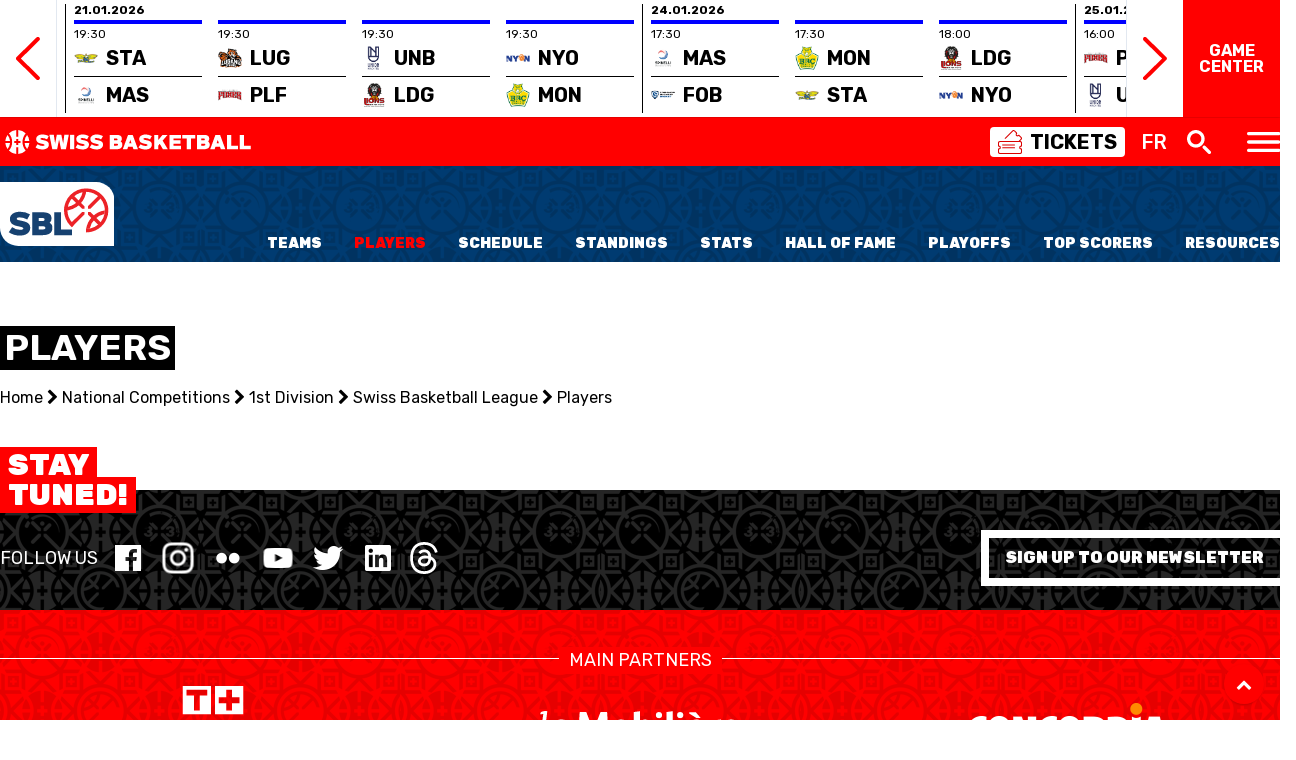

--- FILE ---
content_type: text/html; charset=UTF-8
request_url: https://swiss.basketball/national-competitions/sbl/men/players?pid=56119&league=LNAM
body_size: 10382
content:
<!DOCTYPE html>
<html lang="fr">
<head>
    <meta charset="utf-8">
    <meta http-equiv="X-UA-Compatible" content="IE=edge,chrome=1">
    <meta name="viewport" content="width=device-width, initial-scale=1">
    
    <title>Players | Swiss Basketball</title>
    <link rel="icon" href="https://swiss.basketball/site/themes/swissbasketball/img/favicon_64x64.png" />
    <link href="https://fonts.googleapis.com/css?family=Rubik:400,500,700,900" rel="stylesheet">
    <link href="https://fonts.googleapis.com/css?family=Bangers" rel="stylesheet">
    <link href="https://fonts.googleapis.com/css?family=Black+Ops+One:400,500,700,900" rel="stylesheet">
    <link rel="stylesheet" href="/site/themes/swissbasketball/css/font-awesome.min.css">
    <link rel="stylesheet" href="/site/themes/swissbasketball/css/owl.carousel.min.css">
    <link rel="stylesheet" href="/site/themes/swissbasketball/css/all.css?id=e077cee5cf473c3f16a7">
    <!-- Google Tag Manager -->
<script>(function(w,d,s,l,i){w[l]=w[l]||[];w[l].push({'gtm.start':
new Date().getTime(),event:'gtm.js'});var f=d.getElementsByTagName(s)[0],
j=d.createElement(s),dl=l!='dataLayer'?'&l='+l:'';j.async=true;j.src=
'https://www.googletagmanager.com/gtm.js?id='+i+dl;f.parentNode.insertBefore(j,f);
})(window,document,'script','dataLayer','GTM-W2GPT9J');</script>
<!-- End Google Tag Manager -->

    
    <style>
        :root {
            --primary-color: #003b71;
            --pattern-color: #003b71;
            --pattern-text-color: #fff;
        }
    </style>
</head>

<body class=" overflow-x-hidden">
    <!-- Google Tag Manager (noscript) -->
    <noscript><iframe src="https://www.googletagmanager.com/ns.html?id=GTM-W2GPT9J"
    height="0" width="0" style="display:none;visibility:hidden"></iframe></noscript>
    <!-- End Google Tag Manager (noscript) -->
    <div id="fb-root"></div>

    <div id="app">
        <!--             <div class="bg-red-500">
                <div class="container mx-auto py-2">
                    <a href="https://swiss.basketball/">
                        <img class="inline-block h-6" src="https://d1qe1stg8u646s.cloudfront.net/assets/logo-topbar.svg" alt="Logo Swiss Basketball" />
                    </a>
                </div>
            </div>
         -->

        
                            <div class="border-b border-red-500">
                    <game-center-widget :widget-id="2"></game-center-widget>
                </div>
                    

                    <div class="bg-red">
                <div class="container mx-auto px-4 md:px-0 py-2">
                    <div class="flex items-center justify-between">
                        <a href="https://swiss.basketball/">
                            <img src="https://d1qe1stg8u646s.cloudfront.net/assets/logo-topbar.svg" alt="" class="w-40 md:w-64 h-6">
                        </a>

                        <div class="flex items-center -mx-4">
                            <a href="/tickets" class="text-black hover:text-red-500 bg-white rounded mx-4">
                                <span class="flex items-center px-2">
                                    <img src="/site/themes/swissbasketball/img/icons/tickets.svg" alt="Tickets" class="h-6">
                                    <span class="text-xl font-semibold ml-2">TICKETS</span>
                                </span>
                            </a>

                            <language-selector
                                current="fr"
                                label-class="text-white"
                                :options="[
                                    { key: 'fr', url: `https://swiss.basketball/national-competitions/sbl/men/players` },
                                    { key: 'de', url: `https://swiss.basketball/de/national-competitions/sbl/men/players` },
                                    { key: 'it', url: `https://swiss.basketball/it/national-competitions/sbl/men/players` },
                                ]"
                            ></language-selector>

                            <search-form></search-form>

                            <div class="px-4 cursor-pointer" @click="displayNav = !displayNav">
                                <img src="/site/themes/swissbasketball/img/icons/nav-hamburger-white.svg" alt="Menu" class="h-5" />
                            </div>
                        </div>
                    </div>
                </div>
            </div>
        
        <main-nav :open="displayNav" v-cloak inline-template>
    <div class="w-full z-20 shadow-md overflow-hidden h-full" :style="`max-height:${open ? 1500 : 0}px`" style="z-index:9999;transition: max-height 500ms ease;">
        <div class="bg-red-500 shadow-md relative z-20">
            <div class="container mx-auto py-2">
                <div class="flex items-center justify-center -mx-8">
                    <div class="px-8 py-2">
                        <a href="https://swiss.basketball/national-competitions/sbl/men" class="flex items-center -mx-4 py-2 rounded hover:bg-red-600">
                            <img src="https://d1qe1stg8u646s.cloudfront.net/assets/sbl-white.svg" alt="SBL Men" class="mx-4 h-10 md:h-16">

                            <div class="hidden md:block font-bold text-white uppercase leading-tight px-4">Swiss<br>Basketball<br>League</div>
                        </a>
                    </div>

                    

                    <div class="px-8 py-2 border-l border-white">
                        <a href="https://swiss.basketball/national-competitions/sbl/women" class="flex items-center -mx-4 py-2 rounded hover:bg-red-600">
                            <img src="https://d1qe1stg8u646s.cloudfront.net/assets/sblw-white.svg" alt="SBL Women" class="mx-4 h-10 md:h-16">

                            <div class="hidden md:block font-bold text-white uppercase leading-tight px-4">Swiss<br>Basketball<br>League Women</div>
                        </a>
                    </div>

                    

                    

                    

                    

                    

                    <div class="px-8 py-2 border-l border-white">
                        <a href="https://swiss.basketball/events/sbl-cup" class="flex items-center -mx-4 py-2 rounded hover:bg-red-600">
                            <svg xmlns="http://www.w3.org/2000/svg" viewBox="0 0 27.64 60.63" class="mx-4 h-10 md:h-16">
                                <g>
                                    <g fill="#fff">
                                        <path d="M12.73 10.8L6.41 4.69 4.86 6.18l6.33 6.12h1.54v-1.5zm10.31 9.96l-6.58-6.36h-1.55v1.5l6.58 6.36 1.55-1.5zm-6.58-8.46l6.33-6.12-1.55-1.49-6.33 6.11v1.5h1.55zm-5.27 2.1L3.6 21.73l1.55 1.5 7.58-7.33v-1.5h-1.54z"/>
                                        <path d="M.37 13.5v-2.11a11.78 11.78 0 008-3.29A11 11 0 0011.79.32L14 .35a13.07 13.07 0 01-4 9.24A14 14 0 01.37 13.5z"/>
                                        <path d="M23.59 3.91A14.18 14.18 0 004 3.91a13 13 0 000 18.88c.28.27.57.53.87.78L6.4 22a27.4 27.4 0 01-.81-.71 11 11 0 010-15.9A11.94 11.94 0 0122 5.4a11 11 0 010 15.9 11.76 11.76 0 01-8.12 3.29h-.08a11.73 11.73 0 00-.13 2.12h.16a14 14 0 009.77-3.91 13.05 13.05 0 00-.01-18.89z"/>
                                        <path d="M16.07 24.38a11.07 11.07 0 013.19-5.78 11.7 11.7 0 016-3.08 11 11 0 00.22-2.18 13.92 13.92 0 00-7.74 3.77 13.37 13.37 0 00-3.91 7.48h.12a12.15 12.15 0 002.12-.21zm-3.5 7.44a13 13 0 00-.48-3.49 16.14 16.14 0 01-2.45-.45 10.9 10.9 0 01.74 3.94A11 11 0 017.68 39h2.71a13 13 0 002.18-7.18zm2.5 0A13 13 0 0017.24 39H20a10.92 10.92 0 01-2-11.14 16.14 16.14 0 01-2.45.45 13 13 0 00-.48 3.51zM4.83 40.47a9 9 0 014.48 1.1l-1.24 2.22a6.82 6.82 0 00-3.35-.92c-.74 0-1.23.22-1.23.57s.26.51.83.63l1.52.31c1.9.4 3.54 1 3.54 2.93 0 2.24-2 3.31-4.48 3.31A8.31 8.31 0 010 49.2L1.46 47a6 6 0 003.4 1.16c.82 0 1.49-.18 1.49-.56s-.56-.63-1.52-.82l-1.15-.23c-1.61-.32-3.2-1.11-3.2-3-.01-2.09 2.18-3.08 4.35-3.08zm5.4.24h4.49c2.28 0 4 .48 4 2.6a2.3 2.3 0 01-.8 1.89 2.27 2.27 0 011.18 2.14c0 2.26-1.68 3.11-4.19 3.11h-4.68zm2.94 3.7h1.63c.56 0 .88-.19.88-.62s-.32-.63-.88-.63h-1.63zm0 3.59H15c.67 0 1-.18 1-.66s-.36-.66-1-.66h-1.83zm9.7 0h4.76v2.45h-7.7v-9.74h2.94zM9.3 57.21c-.37 2.15-2.24 3.42-4.63 3.42A4.33 4.33 0 010 55.92c0-2.9 1.82-4.61 4.73-4.61a4.25 4.25 0 014.51 3.42l-2.64.37a1.8 1.8 0 00-1.85-1.62c-1.08 0-1.94.79-1.94 2.43s.82 2.53 2 2.53a1.85 1.85 0 001.87-1.62zm3.35-5.68v5.14c0 1.15.36 1.71 1.52 1.71s1.51-.65 1.51-1.71v-5.14h2.67v4.89c0 2.81-1.13 4.14-4.18 4.14s-4.23-1.07-4.23-4.06v-5zm10.73 0c2.43 0 4.26.6 4.26 3s-1.82 3-4.26 3h-1.11v2.87h-2.68v-8.87zm-1.11 2.23v1.62h1.35c.77 0 1.22-.16 1.22-.8s-.44-.81-1.22-.81z"/>
                                    </g>
                                </g>
                            </svg>

                            <div class="hidden md:block font-bold text-white uppercase leading-tight px-4">Swiss<br>Basketball<br>League Cup</div>
                        </a>
                    </div>

                    

                    
                </div>
            </div>
        </div>

        <div class="bg-white border-b-4 border-red-500">
            <div class="container mx-auto">
                <div class="flex relative nav-container overflow-hidden" style="transition: height 200ms ease" ref="navContainer">
                    <div ref="navContainerContent" class="bg-white w-full md:max-w-sm" v-show="windowWidth > 767 || activeItem === null">
                        <ul class="font-black uppercase">
                                                            <li class="nav-item" :class="{ active: activeItem === 1 }" @mouseover="selectItem($event, 1)" @click="selectItem($event, 1)">
                                    <a class="flex items-center justify-between pl-6 py-3" href="javascript:void(0)" >
                                        <span class="inline-block mr-auto">National Teams</span>
                                        <img class="item-icon h-6" src="/site/themes/swissbasketball/img/megamenu/nationalteam.svg" alt="" />
                                        <i class="block md:hidden mr-2 fa fa-chevron-right"></i>
                                    </a>
                                </li>
                                                            <li class="nav-item" :class="{ active: activeItem === 2 }" @mouseover="selectItem($event, 2)" @click="selectItem($event, 2)">
                                    <a class="flex items-center justify-between pl-6 py-3" href="javascript:void(0)" >
                                        <span class="inline-block mr-auto">Centre National</span>
                                        <img class="item-icon h-6" src="/site/themes/swissbasketball/img/megamenu/cnbs.svg" alt="" />
                                        <i class="block md:hidden mr-2 fa fa-chevron-right"></i>
                                    </a>
                                </li>
                                                            <li class="nav-item" :class="{ active: activeItem === 3 }" @mouseover="selectItem($event, 3)" @click="selectItem($event, 3)">
                                    <a class="flex items-center justify-between pl-6 py-3" href="javascript:void(0)" >
                                        <span class="inline-block mr-auto">National Competitions</span>
                                        <img class="item-icon h-6" src="/site/themes/swissbasketball/img/megamenu/nationalcompetition.svg" alt="" />
                                        <i class="block md:hidden mr-2 fa fa-chevron-right"></i>
                                    </a>
                                </li>
                                                            <li class="nav-item" :class="{ active: activeItem === 4 }" @mouseover="selectItem($event, 4)" @click="selectItem($event, 4)">
                                    <a class="flex items-center justify-between pl-6 py-3" href="javascript:void(0)" >
                                        <span class="inline-block mr-auto">Events</span>
                                        <img class="item-icon h-6" src="/site/themes/swissbasketball/img/megamenu/events.svg" alt="" />
                                        <i class="block md:hidden mr-2 fa fa-chevron-right"></i>
                                    </a>
                                </li>
                                                            <li class="nav-item" :class="{ active: activeItem === 5 }" @mouseover="selectItem($event, 5)" @click="selectItem($event, 5)">
                                    <a class="flex items-center justify-between pl-6 py-3" href="javascript:void(0)" >
                                        <span class="inline-block mr-auto">3x3</span>
                                        <img class="item-icon h-6" src="/site/themes/swissbasketball/img/megamenu/3x3.svg" alt="" />
                                        <i class="block md:hidden mr-2 fa fa-chevron-right"></i>
                                    </a>
                                </li>
                                                            <li class="nav-item" :class="{ active: activeItem === 6 }" @mouseover="selectItem($event, 6)" @click="selectItem($event, 6)">
                                    <a class="flex items-center justify-between pl-6 py-3" href="javascript:void(0)" >
                                        <span class="inline-block mr-auto">Youth</span>
                                        <img class="item-icon h-6" src="/site/themes/swissbasketball/img/megamenu/nationalyouthcompetition.svg" alt="" />
                                        <i class="block md:hidden mr-2 fa fa-chevron-right"></i>
                                    </a>
                                </li>
                                                            <li class="nav-item" :class="{ active: activeItem === 7 }" @mouseover="selectItem($event, 7)" @click="selectItem($event, 7)">
                                    <a class="flex items-center justify-between pl-6 py-3" href="javascript:void(0)" >
                                        <span class="inline-block mr-auto">Mini Basket</span>
                                        <img class="item-icon h-6" src="/site/themes/swissbasketball/img/megamenu/mini.svg" alt="" />
                                        <i class="block md:hidden mr-2 fa fa-chevron-right"></i>
                                    </a>
                                </li>
                                                            <li class="nav-item" :class="{ active: activeItem === 8 }" @mouseover="selectItem($event, 8)" @click="selectItem($event, 8)">
                                    <a class="flex items-center justify-between pl-6 py-3" href="javascript:void(0)" >
                                        <span class="inline-block mr-auto">Formation</span>
                                        <img class="item-icon h-6" src="/site/themes/swissbasketball/img/megamenu/nationalcompetition.svg" alt="" />
                                        <i class="block md:hidden mr-2 fa fa-chevron-right"></i>
                                    </a>
                                </li>
                                                            <li class="nav-item" :class="{ active: activeItem === 9 }" @mouseover="selectItem($event, 9)" @click="selectItem($event, 9)">
                                    <a class="flex items-center justify-between pl-6 py-3" href="javascript:void(0)" >
                                        <span class="inline-block mr-auto">Fédération</span>
                                        <img class="item-icon h-6" src="/site/themes/swissbasketball/img/megamenu/federation.svg" alt="" />
                                        <i class="block md:hidden mr-2 fa fa-chevron-right"></i>
                                    </a>
                                </li>
                                                            <li class="nav-item" :class="{ active: activeItem === 10 }" @mouseover="selectItem($event, 10)" @click="selectItem($event, 10)">
                                    <a class="flex items-center justify-between pl-6 py-3" href="https://www.spv.ch/fr/basket-ball" target="_blank">
                                        <span class="inline-block mr-auto">Basket en fauteuil roulant</span>
                                        <img class="item-icon h-6" src="/site/themes/swissbasketball/img/megamenu/logo-spv.svg" alt="" />
                                        <i class="block md:hidden mr-2 fa fa-chevron-right"></i>
                                    </a>
                                </li>
                            
                        </ul>
                    </div>

                    <div class="nav-sub-panel relative" ref="subPanel" :class="{ open: activeItem != null }">
                        <div ref="subPanelContent" class="min-h-full">
                            <div class="md:hidden flex items-center mt-3 mb-2 cursor-pointer" @click="activeItem = null">
                                <svg class="inline-block w-4 h-4 cursor-pointer" version="1.1" id="Calque_1" xmlns="http://www.w3.org/2000/svg" xmlns:xlink="http://www.w3.org/1999/xlink" x="0px" y="0px" viewBox="0 0 17.6 32.2" style="enable-background:new 0 0 17.6 32.2;" xml:space="preserve">
                                    <path fill="#f00" d="M16.1,32.2c-0.4,0-0.8-0.1-1.1-0.4L0.4,17.1c-0.6-0.6-0.6-1.5,0-2.1L15,0.4c0.6-0.6,1.5-0.6,2.1,0
                                        s0.6,1.5,0,2.1L3.6,16.1l13.5,13.5c0.6,0.6,0.6,1.5,0,2.1C16.8,32,16.5,32.2,16.1,32.2z"/>
                                </svg>

                                <span class="block ml-2 text-red-500">Retour</span>
                            </div>

                                                            <div v-show="activeItem === 1" class="relative h-full">
                                    <div
                                        class="opacity-25 w-full h-full absolute bg-no-repeat bg-"
                                        style="background-size: 30%;background-position: 90% 90%;background-image:url(/site/themes/swissbasketball/img/megamenu/nationalteam.svg)"
                                    ></div>

                                    <div class="relative text-white">
                                            <div class="border-b border-red-500 py-3">
                    <span class="block text-red font-bold">5V5</span>
        
        <div class="flex flex-wrap pl-6">
                                                <div class="w-1/2">
                        <a class="block" href="/national-teams/5x5/senior-men">SENIOR MEN</a>
                    </div>
                                                                <div class="w-1/2">
                        <a class="block" href="/national-teams/5x5/senior-women">SENIOR WOMEN</a>
                    </div>
                                                                <div class="w-1/2">
                        <a class="block" href="/national-teams/5x5/u20-men">U20 MEN</a>
                    </div>
                                                                <div class="w-1/2">
                        <a class="block" href="/national-teams/5x5/u20-women">U20 WOMEN</a>
                    </div>
                                                                <div class="w-1/2">
                        <a class="block" href="/national-teams/5x5/u18m">U18 MEN</a>
                    </div>
                                                                <div class="w-1/2">
                        <a class="block" href="/national-teams/5x5/u18f">U18 WOMEN</a>
                    </div>
                                                                <div class="w-1/2">
                        <a class="block" href="/national-teams/5x5/u16m">U16 MEN</a>
                    </div>
                                                                <div class="w-1/2">
                        <a class="block" href="/national-teams/5x5/u16f">U16 WOMEN</a>
                    </div>
                            
        </div>
    </div>
    <div class="border-b border-red-500 py-3">
                    <span class="block text-red font-bold">3X3</span>
        
        <div class="flex flex-wrap pl-6">
                                                <div class="w-1/2">
                        <a class="block" href="/national-teams/3x3/senior-men-3x3">SENIOR MEN</a>
                    </div>
                                                                <div class="w-1/2">
                        <a class="block" href="/national-teams/3x3/senior-women-3x3">SENIOR WOMEN</a>
                    </div>
                                                                <div class="w-1/2">
                        <a class="block" href="/national-teams/3x3/u23m">U23 MEN</a>
                    </div>
                                                                <div class="w-1/2">
                        <a class="block" href="/national-teams/3x3/u23f">U23 WOMEN</a>
                    </div>
                                                                <div class="w-1/2">
                        <a class="block" href="/national-teams/3x3/u21m">U21 MEN</a>
                    </div>
                                                                <div class="w-1/2">
                        <a class="block" href="/national-teams/3x3/u21f">U21 WOMEN</a>
                    </div>
                                                                <div class="w-1/2">
                        <a class="block" href="/national-teams/3x3/u17m">U17 MEN</a>
                    </div>
                                                                <div class="w-1/2">
                        <a class="block" href="/national-teams/3x3/u17w">U17 WOMEN</a>
                    </div>
                            
        </div>
    </div>


                                    </div>
                                </div>
                                                            <div v-show="activeItem === 2" class="relative h-full">
                                    <div
                                        class="opacity-25 w-full h-full absolute bg-no-repeat bg-"
                                        style="background-size: 30%;background-position: 90% 90%;background-image:url(/site/themes/swissbasketball/img/megamenu/cnbs.svg)"
                                    ></div>

                                    <div class="relative text-white">
                                        <div class="border-b border-red-500 py-3">
    <a class="block font-bold" href="https://swiss.basketball/cnbs">HOME CNBS</a>
</div>

    <div class="border-b border-red-500 py-3">
                    <a class="block font-bold" href="/cnbs/roster">ROSTER</a>
            </div>
    <div class="border-b border-red-500 py-3">
                    <a class="block font-bold" href="/cnbs/standings">STANDINGS</a>
            </div>
    <div class="border-b border-red-500 py-3">
                    <a class="block font-bold" href="/cnbs/schedule">SCHEDULE</a>
            </div>
    <div class="border-b border-red-500 py-3">
                    <a class="block font-bold" href="/cnbs/stats">STATS</a>
            </div>
    <div class="border-b border-red-500 py-3">
                    <a class="block font-bold" href="/cnbs/presentation">PRÉSENTATION</a>
            </div>


                                    </div>
                                </div>
                                                            <div v-show="activeItem === 3" class="relative h-full">
                                    <div
                                        class="opacity-25 w-full h-full absolute bg-no-repeat bg-"
                                        style="background-size: 30%;background-position: 90% 90%;background-image:url(/site/themes/swissbasketball/img/megamenu/nationalcompetition.svg)"
                                    ></div>

                                    <div class="relative text-white">
                                            <div class="border-b border-red-500 py-3">
                    <a class="block text-red font-bold" href="/national-competitions/europe">EUROPE</a>
        
        <div class="pl-8 flex flex-wrap -mx-2">
                                                <a class="w-full px-4 block" href="/national-competitions/europe/basketball-champions-league">BASKETBALL CHAMPIONS LEAGUE</a>
                                                                <a class="w-full px-4 block" href="/national-competitions/europe/europe-cup-men">EUROPE CUP MEN</a>
                                                                <a class="w-full px-4 block" href="/national-competitions/europe/eurocup-women">EUROCUP WOMEN</a>
                            
        </div>
    </div>
    <div class="border-b border-red-500 py-3">
                    <a class="block text-red font-bold" href="/national-competitions/sbl">1ST DIVISION</a>
        
        <div class="pl-8 flex flex-wrap -mx-2">
                                                <a class="w-full px-4 block" href="/national-competitions/sbl/men">SWISS BASKETBALL LEAGUE</a>
                                                                <a class="w-full px-4 block" href="/national-competitions/sbl/women">SWISS BASKETBALL LEAGUE WOMEN</a>
                            
        </div>
    </div>
    <div class="border-b border-red-500 py-3">
                    <a class="block text-red font-bold" href="/national-competitions/nlb">2ND DIVISION</a>
        
        <div class="pl-8 flex flex-wrap -mx-2">
                                                <a class="w-full px-4 block" href="/national-competitions/nlb/men">NLB MEN</a>
                                                                <a class="w-full px-4 block" href="/national-competitions/nlb/women">NLB WOMEN</a>
                            
        </div>
    </div>
    <div class="border-b border-red-500 py-3">
                    <a class="block text-red font-bold" href="/national-competitions/nl1">3RD DIVISION</a>
        
        <div class="pl-8 flex flex-wrap -mx-2">
                                                <a class="w-full px-4 block" href="/national-competitions/nl1/men">NL1 MEN</a>
                                                                <a class="w-full px-4 block" href="/national-competitions/nl1/women">NL1 WOMEN</a>
                            
        </div>
    </div>
    <div class="border-b border-red-500 py-3">
                    <a class="block text-red font-bold" href="/national-competitions/youth">YOUTH LEAGUE</a>
        
        <div class="pl-8 flex flex-wrap -mx-2">
                                                <a class="w-full px-4 block" href="/national-competitions/youth/u18">CSJC U18 MEN NATIONAL</a>
                                                                <a class="w-full px-4 block" href="/national-competitions/youth/u16">CSJC U16 MEN NATIONAL</a>
                                                                <a class="w-full px-4 block" href="/national-competitions/youth/u16-women">CSJC U16 WOMEN NATIONAL</a>
                            
        </div>
    </div>
    <div class="border-b border-red-500 py-3">
                    <a class="block text-red font-bold" href="/national-competitions/friendly-games">FRIENDLY GAMES</a>
        
        <div class="pl-8 flex flex-wrap -mx-2">
                                                <a class="w-full px-4 block" href="/national-competitions/friendly-games/men">MEN</a>
                                                                <a class="w-full px-4 block" href="/national-competitions/friendly-games/women">WOMEN</a>
                                                                <a class="w-full px-4 block" href="/national-competitions/friendly-games/u18-men">U18 MEN</a>
                                                                <a class="w-full px-4 block" href="/national-competitions/friendly-games/u16-men">U16 MEN</a>
                                                                <a class="w-full px-4 block" href="/national-competitions/friendly-games/u16-women">U16 WOMEN</a>
                            
        </div>
    </div>


                                    </div>
                                </div>
                                                            <div v-show="activeItem === 4" class="relative h-full">
                                    <div
                                        class="opacity-25 w-full h-full absolute bg-no-repeat bg-"
                                        style="background-size: 30%;background-position: 90% 90%;background-image:url(/site/themes/swissbasketball/img/megamenu/events.svg)"
                                    ></div>

                                    <div class="relative text-white">
                                            <div class="border-b border-red-500 py-3">
                    <a class="block font-bold" href="/events/swiss-cup">PATRICK BAUMANN SWISS CUP</a>
            </div>
    <div class="border-b border-red-500 py-3">
                    <a class="block font-bold" href="/events/sbl-cup">SBL CUP</a>
            </div>


<div class="border-b border-red-500 py-3">
    <a class="block font-bold" href="https://swiss.basketball/3x3/swiss-tour">3x3 SWISS TOUR</a>
</div>

                                    </div>
                                </div>
                                                            <div v-show="activeItem === 5" class="relative h-full">
                                    <div
                                        class="opacity-25 w-full h-full absolute bg-no-repeat bg-"
                                        style="background-size: 30%;background-position: 90% 90%;background-image:url(/site/themes/swissbasketball/img/megamenu/3x3.svg)"
                                    ></div>

                                    <div class="relative text-white">
                                        <div class="border-b border-red-500 py-3">
    <a class="block font-bold" href="https://swiss.basketball/3x3">HOME 3x3</a>
</div>

    <div class="border-b border-red-500 py-3">
                    <a class="block font-bold" href="/3x3/swiss-tour">SWISS TOUR</a>
            </div>
    <div class="border-b border-red-500 py-3">
                    <a class="block font-bold" href="/3x3/3x3-elite-women-tour">ELITE WOMEN TOUR</a>
            </div>
    <div class="border-b border-red-500 py-3">
                    <a class="block font-bold" href="/3x3/documents">RESOURCES</a>
            </div>


<div class="border-b border-red-500 py-3">
    <span class="block text-red font-bold uppercase mb-2">National Teams</span>

    <div class="flex flex-wrap pl-6">
                                    <div class="w-1/2">
                    <a class="block" href="/national-teams/3x3/senior-men-3x3">SENIOR MEN</a>
                </div>
                                                <div class="w-1/2">
                    <a class="block" href="/national-teams/3x3/senior-women-3x3">SENIOR WOMEN</a>
                </div>
                                                <div class="w-1/2">
                    <a class="block" href="/national-teams/3x3/u23m">U23 MEN</a>
                </div>
                                                <div class="w-1/2">
                    <a class="block" href="/national-teams/3x3/u23f">U23 WOMEN</a>
                </div>
                                                <div class="w-1/2">
                    <a class="block" href="/national-teams/3x3/u21m">U21 MEN</a>
                </div>
                                                <div class="w-1/2">
                    <a class="block" href="/national-teams/3x3/u21f">U21 WOMEN</a>
                </div>
                                                <div class="w-1/2">
                    <a class="block" href="/national-teams/3x3/u17m">U17 MEN</a>
                </div>
                                                <div class="w-1/2">
                    <a class="block" href="/national-teams/3x3/u17w">U17 WOMEN</a>
                </div>
                    
    </div>
</div>

                                    </div>
                                </div>
                                                            <div v-show="activeItem === 6" class="relative h-full">
                                    <div
                                        class="opacity-25 w-full h-full absolute bg-no-repeat bg-"
                                        style="background-size: 30%;background-position: 90% 90%;background-image:url(/site/themes/swissbasketball/img/megamenu/nationalyouthcompetition.svg)"
                                    ></div>

                                    <div class="relative text-white">
                                        <div class="border-b border-red-500 py-3">
    <a class="block font-bold" href="https://swiss.basketball/youth">HOME YOUTH</a>
</div>

    <div class="border-b border-red-500 py-3">
                                    <a class="block font-bold" href="/youth/final-four">FINAL FOUR CSJC</a>
                        </div>
    <div class="border-b border-red-500 py-3">
                                    <span class="block text-red font-bold">CHAMPIONNATS SUISSES JEUNESSE DES CLUBS</span>
            
            <div class="flex flex-wrap pl-8 py-2">
                <div class="w-full text-red">West</div>

                                                            <div class="w-1/2">
                            <a class="block" href="/youth/championnat-suisse-jeunesse-des-clubs/u14m-west">CSJC - ZONE OUEST U14 MEN</a>
                        </div>
                                                                                <div class="w-1/2">
                            <a class="block" href="/youth/championnat-suisse-jeunesse-des-clubs/u14f-west">CSJC - ZONE OUEST U14 WOMEN</a>
                        </div>
                                                                                <div class="w-1/2">
                            <a class="block" href="/youth/championnat-suisse-jeunesse-des-clubs/u16m-west">CSJC - ZONE OUEST U16 MEN</a>
                        </div>
                                                                                <div class="w-1/2">
                            <a class="block" href="/youth/championnat-suisse-jeunesse-des-clubs/u16f-west">CSJC - ZONE OUEST U16 WOMEN</a>
                        </div>
                                                                                <div class="w-1/2">
                            <a class="block" href="/youth/championnat-suisse-jeunesse-des-clubs/u18m-west">CSJC - ZONE OUEST U18 MEN</a>
                        </div>
                                                                                <div class="w-1/2">
                            <a class="block" href="/youth/championnat-suisse-jeunesse-des-clubs/u18f-west">CSJC - ZONE OUEST U18 WOMEN</a>
                        </div>
                                                                                <div class="w-1/2">
                            <a class="block" href="/youth/championnat-suisse-jeunesse-des-clubs/u20m-west">CSJC - ZONE OUEST U20 MEN</a>
                        </div>
                                    
            </div>

            <div class="flex flex-wrap pl-8 py-2">
                <div class="w-full text-red">East</div>

                                                            <div class="w-1/2">
                            <a class="block" href="/youth/championnat-suisse-jeunesse-des-clubs/u13m-east">CSJC - ZONE EST U14 MEN</a>
                        </div>
                                                                                <div class="w-1/2">
                            <a class="block" href="/youth/championnat-suisse-jeunesse-des-clubs/u13w-east">CSJC - ZONE EST U14 WOMEN</a>
                        </div>
                                                                                <div class="w-1/2">
                            <a class="block" href="/youth/championnat-suisse-jeunesse-des-clubs/u15m-east">CSJC - ZONE EST U16 MEN</a>
                        </div>
                                                                                <div class="w-1/2">
                            <a class="block" href="/youth/championnat-suisse-jeunesse-des-clubs/u15w-east">CSJC - ZONE EST U16 WOMEN</a>
                        </div>
                                                                                <div class="w-1/2">
                            <a class="block" href="/youth/championnat-suisse-jeunesse-des-clubs/u17m-east">CSJC - ZONE EST U18 MEN</a>
                        </div>
                                                                                <div class="w-1/2">
                            <a class="block" href="/youth/championnat-suisse-jeunesse-des-clubs/u17w-east">CSJC - ZONE EST U18 WOMEN</a>
                        </div>
                                    
            </div>
            </div>
    <div class="border-b border-red-500 py-3">
                                    <a class="block font-bold" href="/youth/championnat-suisse-jeunesse-des-regions">CHAMPIONNAT SUISSE JEUNESSE DES RÉGIONS</a>
                        </div>
    <div class="border-b border-red-500 py-3">
                                    <a class="block font-bold" href="/youth/detections">DÉTECTIONS</a>
                        </div>
    <div class="border-b border-red-500 py-3">
                                    <a class="block font-bold" href="/youth/cpe">CPE</a>
                        </div>


                                    </div>
                                </div>
                                                            <div v-show="activeItem === 7" class="relative h-full">
                                    <div
                                        class="opacity-25 w-full h-full absolute bg-no-repeat bg-"
                                        style="background-size: 30%;background-position: 90% 90%;background-image:url(/site/themes/swissbasketball/img/megamenu/mini.svg)"
                                    ></div>

                                    <div class="relative text-white">
                                        <div class="border-b border-red-500 py-3">
    <a class="block font-bold uppercase" href="https://swiss.basketball/mini-basket" v-text="__('Home')"></a>
</div>

    <div class="border-b border-red-500 py-3">
                    <a class="block font-bold" href="/mini-basket/organisation">ORGANISATION</a>
            </div>
    <div class="border-b border-red-500 py-3">
                    <a class="block font-bold" href="/mini-basket/promotion">PROMOTION</a>
            </div>
    <div class="border-b border-red-500 py-3">
                    <a class="block font-bold" href="/mini-basket/formation">FORMATION</a>
            </div>
    <div class="border-b border-red-500 py-3">
                    <a class="block font-bold" href="/mini-basket/basketball">+BASKETBALL</a>
            </div>
    <div class="border-b border-red-500 py-3">
                    <a class="block font-bold" href="/mini-basket/resources">RESOURCES</a>
            </div>
    <div class="border-b border-red-500 py-3">
                    <a class="block font-bold" href="/mini-basket/bd-de-splash">LE MONDE DE SPLASH</a>
            </div>
    <div class="border-b border-red-500 py-3">
                    <a class="block font-bold" href="/mini-basket/mini-tour">MINI TOUR</a>
            </div>


                                    </div>
                                </div>
                                                            <div v-show="activeItem === 8" class="relative h-full">
                                    <div
                                        class="opacity-25 w-full h-full absolute bg-no-repeat bg-"
                                        style="background-size: 30%;background-position: 90% 90%;background-image:url(/site/themes/swissbasketball/img/megamenu/nationalcompetition.svg)"
                                    ></div>

                                    <div class="relative text-white">
                                            <div class="border-b border-red-500 py-3">
                    <a class="block font-bold" href="/formation/entraineurs">COACH</a>
            </div>
    <div class="border-b border-red-500 py-3">
                    <a class="block font-bold" href="/formation/ftem">CONCEPT DE FORMATION FTEM</a>
            </div>
    <div class="border-b border-red-500 py-3">
                    <a class="block font-bold" href="/formation/arbitres-et-otn">ARBITRES & OTN</a>
            </div>


                                    </div>
                                </div>
                                                            <div v-show="activeItem === 9" class="relative h-full">
                                    <div
                                        class="opacity-25 w-full h-full absolute bg-no-repeat bg-"
                                        style="background-size: 30%;background-position: 90% 90%;background-image:url(/site/themes/swissbasketball/img/megamenu/federation.svg)"
                                    ></div>

                                    <div class="relative text-white">
                                        <div class="border-b border-red-500 py-3">
    <a class="block font-bold uppercase" href="https://swiss.basketball/federation" v-text="__('Présentation')"></a>
</div>

    <div class="border-b border-red-500 py-3">
                    <a class="block font-bold" href="/federation/vision-strategique">VISION STRATÉGIQUE</a>
            </div>
    <div class="border-b border-red-500 py-3">
                    <a class="block font-bold" href="/federation/structure">STRUCTURE</a>
            </div>
    <div class="border-b border-red-500 py-3">
                    <a class="block font-bold" href="/federation/histoire">HISTOIRE</a>
            </div>
    <div class="border-b border-red-500 py-3">
                    <a class="block font-bold" href="/federation/sponsors">SPONSORS</a>
            </div>
    <div class="border-b border-red-500 py-3">
                    <a class="block font-bold" href="/federation/resources">RESOURCES</a>
            </div>


                                    </div>
                                </div>
                                                            <div v-show="activeItem === 10" class="relative h-full">
                                    <div
                                        class="opacity-25 w-full h-full absolute bg-no-repeat bg-"
                                        style="background-size: 30%;background-position: 90% 90%;background-image:url(/site/themes/swissbasketball/img/megamenu/logo-spv.svg)"
                                    ></div>

                                    <div class="relative text-white">
                                        
                                    </div>
                                </div>
                            
                        </div>
                    </div>
                </div>
            </div>

            <div class="border-t border-black pt-6">
                <div class="container mx-auto overflow-hidden">
                    <div class="flex flex-wrap items-center -mr-px text-xs md:text-base">
                                                    <a href="/news-center" class="block w-1/3 px-2 md:px-6 text-center mb-6 border-r border-black">
                                <img src="/site/themes/swissbasketball/img/icons/news-center.svg" alt="News center" class="block mx-auto mb-2 w-12 h-12 bg-gray-100" />

                                <span class="uppercase font-bold">News center</span>
                            </a>
                                                    <a href="/swissbasketball-tv" class="block w-1/3 px-2 md:px-6 text-center mb-6 border-r border-black">
                                <img src="/site/themes/swissbasketball/img/icons/sb-tv.svg" alt="Swiss Basketball TV" class="block mx-auto mb-2 w-12 h-12 bg-gray-100" />

                                <span class="uppercase font-bold">Swiss Basketball TV</span>
                            </a>
                                                    <a href="/swiss-basketball-app" class="block w-1/3 px-2 md:px-6 text-center mb-6 border-r border-black">
                                <img src="/site/themes/swissbasketball/img/icons/sb-app.png" alt="Swiss Basketball App" class="block mx-auto mb-2 w-12 h-12 bg-gray-100" />

                                <span class="uppercase font-bold">Swiss Basketball App</span>
                            </a>
                                                    <a href="/resource-center" class="block w-1/3 px-2 md:px-6 text-center mb-6 border-r border-black">
                                <img src="/site/themes/swissbasketball/img/icons/resource-center.svg" alt="Resource Center" class="block mx-auto mb-2 w-12 h-12 bg-gray-100" />

                                <span class="uppercase font-bold">Resource Center</span>
                            </a>
                                                    <a href="/calendrier" class="block w-1/3 px-2 md:px-6 text-center mb-6 border-r border-black">
                                <img src="/site/themes/swissbasketball/img/icons/calendar.svg" alt="Calendrier" class="block mx-auto mb-2 w-12 h-12 bg-gray-100" />

                                <span class="uppercase font-bold">Calendrier</span>
                            </a>
                                                    <a href="/shop" class="block w-1/3 px-2 md:px-6 text-center mb-6 border-r border-black">
                                <img src="/site/themes/swissbasketball/img/icons/shop.svg" alt="Shop" class="block mx-auto mb-2 w-12 h-12 bg-gray-100" />

                                <span class="uppercase font-bold">Shop</span>
                            </a>
                                                    <a href="/medias" class="block w-1/3 px-2 md:px-6 text-center mb-6 border-r border-black">
                                <img src="/site/themes/swissbasketball/img/icons/media.svg" alt="Medias" class="block mx-auto mb-2 w-12 h-12 bg-gray-100" />

                                <span class="uppercase font-bold">Medias</span>
                            </a>
                                                    <a href="/stats-nbn" class="block w-1/3 px-2 md:px-6 text-center mb-6 border-r border-black">
                                <img src="/site/themes/swissbasketball/img/icons/stats-icon.png" alt="Stats" class="block mx-auto mb-2 w-12 h-12 bg-gray-100" />

                                <span class="uppercase font-bold">Stats</span>
                            </a>
                                                    <a href="/ethique-et-integrite" class="block w-1/3 px-2 md:px-6 text-center mb-6 border-r border-black">
                                <img src="/site/themes/swissbasketball/img/ethique.png" alt="Éthique et Intégrité" class="block mx-auto mb-2 w-12 h-12 bg-gray-100" />

                                <span class="uppercase font-bold">Éthique et Intégrité</span>
                            </a>
                        
                    </div>
                </div>
            </div>
        </div>
    </div>
</main-nav>


        <div class="bg-pattern relative">
            <div class="absolute top-0 left-0 w-full h-full z-20" style="background:url(/site/themes/swissbasketball/img/background-pattern.png); opacity:0.15;"></div>

            <div class="relative z-50">
                    <div class="container flex flex-wrap items-end justify-between mx-auto py-2">
        <span class="px-4 md:px-0">
                                                <a href="/national-competitions/sbl/men" class="block pr-6 py-2"><img src="https://d1qe1stg8u646s.cloudfront.net/assets/logos/sbl-men-card.svg" class="h-16"/></a>
                
                    </span>

        <mobile-subnav inline-template>
            <div class="block md:hidden uppercase" v-cloak>
                <span class="block px-2 bg-white shadow rounded w-12 h-12 mr-2" @click="toggle">
                    <img src="/site/themes/swissbasketball/img/icons/nav-hamburger-black.svg" class="w-full h-full" alt="">
                </span>

                <div v-if="open" class="fixed left-0 top-0 w-screen h-screen bg-black opacity-25" @click="toggle"></div>

                <div
                    class="fixed z-50 bg-white right-0 top-0 mt-12 p-4 shadow h-screen w-full max-w-xs overflow-y-auto"
                    style="transition: transform 200ms ease"
                    :style="open ? 'transform:translateX(0%)' : 'transform:translateX(100%)'"
                >
                                                                        <ul class="font-black text-sm">
    <li>
                    <a class="block py-2" href="/national-competitions/sbl/men/teams">Teams</a>
            </li>

    </ul>

                                                    <ul class="font-black text-sm">
    <li>
                    <a class="block text-red-500 py-2" href="/national-competitions/sbl/men/players">Players</a>
            </li>

    </ul>

                                                    <ul class="font-black text-sm">
    <li>
                    <a class="block py-2" href="/national-competitions/sbl/men/schedule">Schedule</a>
            </li>

    </ul>

                                                    <ul class="font-black text-sm">
    <li>
                    <a class="block py-2" href="/national-competitions/sbl/men/ranking">Standings</a>
            </li>

    </ul>

                                                    <ul class="font-black text-sm">
    <li>
                    <a class="block py-2" href="/national-competitions/sbl/men/stats">Stats</a>
            </li>

    </ul>

                                                    <ul class="font-black text-sm">
    <li>
                    <a class="block py-2" href="/national-competitions/sbl/men/hall-of-fame">Hall of Fame</a>
            </li>

    </ul>

                                                    <ul class="font-black text-sm">
    <li>
                    <a class="block py-2" href="/national-competitions/sbl/men/playoffs">Playoffs</a>
            </li>

    </ul>

                                                    <ul class="font-black text-sm">
    <li>
                    <a class="block py-2" href="/national-competitions/sbl/men/top-scorers">Top Scorers</a>
            </li>

    </ul>

                                                    <ul class="font-black text-sm">
    <li>
                    <a class="block py-2" href="/national-competitions/sbl/men/resources">Resources</a>
            </li>

    </ul>

                        
                                    </div>
            </div>
        </mobile-subnav>

        <div class="hidden md:block relative w-full md:w-auto ml-auto">
            <ul class="list-none flex items-center justify-start md:justify-end md:-mx-4 uppercase font-black text-sm overflow-x-auto py-4 md:py-0 pattern-text-color">
                                                            <li class="inline-block px-4 whitespace-no-wrap group">
                                                            <a class="inline-flex items-center" href="/national-competitions/sbl/men/teams">
                                    Teams
                                                                    </a>
                            
                                                    </li>
                                            <li class="inline-block px-4 whitespace-no-wrap group">
                                                            <a class="inline-flex items-center text-red-500" href="/national-competitions/sbl/men/players">
                                    Players
                                                                    </a>
                            
                                                    </li>
                                            <li class="inline-block px-4 whitespace-no-wrap group">
                                                            <a class="inline-flex items-center" href="/national-competitions/sbl/men/schedule">
                                    Schedule
                                                                    </a>
                            
                                                    </li>
                                            <li class="inline-block px-4 whitespace-no-wrap group">
                                                            <a class="inline-flex items-center" href="/national-competitions/sbl/men/ranking">
                                    Standings
                                                                    </a>
                            
                                                    </li>
                                            <li class="inline-block px-4 whitespace-no-wrap group">
                                                            <a class="inline-flex items-center" href="/national-competitions/sbl/men/stats">
                                    Stats
                                                                    </a>
                            
                                                    </li>
                                            <li class="inline-block px-4 whitespace-no-wrap group">
                                                            <a class="inline-flex items-center" href="/national-competitions/sbl/men/hall-of-fame">
                                    Hall of Fame
                                                                    </a>
                            
                                                    </li>
                                            <li class="inline-block px-4 whitespace-no-wrap group">
                                                            <a class="inline-flex items-center" href="/national-competitions/sbl/men/playoffs">
                                    Playoffs
                                                                    </a>
                            
                                                    </li>
                                            <li class="inline-block px-4 whitespace-no-wrap group">
                                                            <a class="inline-flex items-center" href="/national-competitions/sbl/men/top-scorers">
                                    Top Scorers
                                                                    </a>
                            
                                                    </li>
                                            <li class="inline-block px-4 whitespace-no-wrap group">
                                                            <a class="inline-flex items-center" href="/national-competitions/sbl/men/resources">
                                    Resources
                                                                    </a>
                            
                                                    </li>
                    
                
                <li class="block md:hidden absolute right-0 bg-white px-4">...</li>
                <li class="block md:hidden relative inline-block bg-white px-4 h-full ml-auto">&nbsp;</li>
            </ul>
        </div>
    </div>

            </div>
        </div>

        <div class="container mx-auto relative z-30">
    <div class="pt-4 md:pt-16 pb-4">
        <h1 class="inline-block p-1 leading-none bg-black text-white uppercase font-bold text-4xl">
                            Players
            
        </h1>
    </div>

    <div class="breadcrumb" style="margin-bottom:50px;">
        <a href="/">Home</a>
                            <i class="fa fa-chevron-right"></i>
            <a href="/national-competitions">National Competitions</a>
                            <i class="fa fa-chevron-right"></i>
            <a href="/national-competitions/sbl">1st Division</a>
                            <i class="fa fa-chevron-right"></i>
            <a href="/national-competitions/sbl/men">Swiss Basketball League</a>
                            <i class="fa fa-chevron-right"></i>
            <a href="/national-competitions/sbl/men/players">Players</a>
            
    </div>
</div>


<div class="container mx-auto">
            <league-single-player
            :id="56119"
            league="LNAM"
                    ></league-single-player>
    </div>

        <div class="mt-20 pt-10 pb-6 relative">
    <div class="absolute top-0 left-0 w-full h-full z-10" style="background:#000"></div>
    <div class="absolute top-0 left-0 w-full h-full z-20" style="background:url(/site/themes/swissbasketball/img/background-pattern-white.png); opacity:0.15;"></div>

    <div class="container mx-auto relative z-30">
        <span class="absolute -mt-20 leading-none uppercase text-white text-3xl font-black">
            <span class="bg-red-500 px-2">Stay</span><br />
            <span class="bg-red-500 px-2">tuned!</span>
        </span>

        <div class="flex flex-wrap justify-between">
            <div class="flex flex-wrap items-center mb-6 lg:mb-0">
                <span class="block text-white uppercase text-lg w-full md:w-auto">Follow Us</span>

                <div class="social-icons">
                    <div>
                        <a href="https://www.facebook.com/swissbasketball" target="_blank" class="square small">
                            <i class="sprite sprite-fb-white"></i>
                            <i class="sprite sprite-fb-active active" style="zoom:.64;-moz-transform: scale(.64);transform-origin: -38px -38px;"></i>
                        </a>
                    </div>
                    <div>
                        <a href="https://www.instagram.com/swiss_basketball/" target="_blank" class="square small">
                            <i class="sprite sprite-instagram-white"></i>
                            <i class="sprite sprite-instagram-active active" style="zoom:.64;-moz-transform: scale(.64);transform-origin: -42px -42px;"></i>
                        </a>
                    </div>
                    <div>
                        <a href="https://www.flickr.com/photos/swissbasketball/" target="_blank" class="square small">
                            <i class="sprite sprite-flickr-white"></i>
                            <i class="sprite sprite-flickr-active active" style="zoom:.64;-moz-transform: scale(.64);transform-origin: -33px -15px;"></i>
                        </a>
                    </div>
                    <div>
                        <a href="https://www.youtube.com/channel/UCgJw4GIqhkaIF7nYYqRI84w" target="_blank" class="square small">
                            <i class="sprite sprite-youtube-white"></i>
                            <i class="sprite sprite-youtube-active active" style="zoom:.64;-moz-transform: scale(.64);transform-origin: -40px -29px;"></i>
                        </a>
                    </div>
                    <div>
                        <a href="https://twitter.com/swiss_basket" target="_blank" class="square small">
                            <i class="sprite sprite-twitter-white"></i>
                            <i class="sprite sprite-twitter-active active" style="zoom:.64;-moz-transform: scale(.64);transform-origin: -40px -33px;"></i>
                        </a>
                    </div>
                    <div>
                        <a href="https://www.linkedin.com/company/11172100/" target="_blank" class="square small">
                            <i class="sprite sprite-linkedin-white"></i>
                            <i class="sprite sprite-linkedin-active active" style="zoom:.64;-moz-transform: scale(.64);transform-origin: -37px -36px;"></i>
                        </a>
                    </div>
                    <div>
                        <a href="https://www.threads.net/@swiss_basketball" target="_blank" class="square small h-8 py-1">
                            <svg class="h-full" xmlns="http://www.w3.org/2000/svg" aria-label="Threads" viewBox="0 0 192 192"><path fill="#fff" d="M141.537 88.988a66.667 66.667 0 0 0-2.518-1.143c-1.482-27.307-16.403-42.94-41.457-43.1h-.34c-14.986 0-27.449 6.396-35.12 18.036l13.779 9.452c5.73-8.695 14.724-10.548 21.348-10.548h.229c8.249.053 14.474 2.452 18.503 7.129 2.932 3.405 4.893 8.111 5.864 14.05-7.314-1.243-15.224-1.626-23.68-1.14-23.82 1.371-39.134 15.264-38.105 34.568.522 9.792 5.4 18.216 13.735 23.719 7.047 4.652 16.124 6.927 25.557 6.412 12.458-.683 22.231-5.436 29.049-14.127 5.178-6.6 8.453-15.153 9.899-25.93 5.937 3.583 10.337 8.298 12.767 13.966 4.132 9.635 4.373 25.468-8.546 38.376-11.319 11.308-24.925 16.2-45.488 16.351-22.809-.169-40.06-7.484-51.275-21.742C35.236 139.966 29.808 120.682 29.605 96c.203-24.682 5.63-43.966 16.133-57.317C56.954 24.425 74.204 17.11 97.013 16.94c22.975.17 40.526 7.52 52.171 21.847 5.71 7.026 10.015 15.86 12.853 26.162l16.147-4.308c-3.44-12.68-8.853-23.606-16.219-32.668C147.036 9.607 125.202.195 97.07 0h-.113C68.882.194 47.292 9.642 32.788 28.08 19.882 44.485 13.224 67.315 13.001 95.932L13 96v.067c.224 28.617 6.882 51.447 19.788 67.854C47.292 182.358 68.882 191.806 96.957 192h.113c24.96-.173 42.554-6.708 57.048-21.189 18.963-18.945 18.392-42.692 12.142-57.27-4.484-10.454-13.033-18.945-24.723-24.553ZM98.44 129.507c-10.44.588-21.286-4.098-21.82-14.135-.397-7.442 5.296-15.746 22.461-16.735 1.966-.114 3.895-.169 5.79-.169 6.235 0 12.068.606 17.371 1.765-1.978 24.702-13.58 28.713-23.802 29.274Z"/></svg>
                        </a>
                    </div>
                </div>
            </div>

            <div class="text-right md:-mx-2">
                <button class="btn btn-impact btn-white" @click="displayNewsletterPopup = true">Sign up to our newsletter</button>
            </div>
        </div>
    </div>
</div>

<div v-cloak v-if="displayNewsletterPopup" class="fixed z-50 top-0 left-0 w-screen h-screen">
    <div class="relative w-full h-full flex justify-center overflow-y-auto p-4 pb-24 md:py-12 md:px-6">
        <div class="fixed top-0 left-0 w-screen h-screen bg-black opacity-25" @click="displayNewsletterPopup = false"></div>

                    <iframe src="/newsletter-form" frameborder="0" class="relative w-full max-w-6xl shadow rounded-lg" style="min-height:750px"></iframe>
            </div>
</div>

    </div>

            <div class="wrapper partners">
    <div class="relative z-30 container mx-auto">
        <div class="flex flex-wrap justify-center -mx-4">
                            <div class="w-full md:flex-1 px-4 mb-8">
                    <div class="partner-title">
    <span>Main partners</span>
</div>

<div class="flex items-center justify-center flex-wrap md:flex-no-wrap" style="min-height: 80px;">
            <a target="_blank" href="http://www.tissotwatches.com/" class="partner-logo mb-6 md:mb-6">
                        <img src="https://d1qe1stg8u646s.cloudfront.net/assets/img/partners/tissot.svg" width="200" height="80">
                                    <img class="active " src="https://d1qe1stg8u646s.cloudfront.net/assets/img/partners/cmyk--logotype--international--vertical-(1).svg" width="200" height="80">
                    
    

        </a>
            <a target="_blank" href="https://www.mobiliere.ch/assurances-et-prevoyance" class="partner-logo mb-6 md:mb-6">
                        <img src="https://d1qe1stg8u646s.cloudfront.net/assets/img/partners/lamobiliere_white_.svg" width="200" height="80">
                                    <img class="active " src="https://d1qe1stg8u646s.cloudfront.net/assets/img/partners/lamobiliere_rgb_.svg" width="200" height="80">
                    
    

        </a>
            <a target="_blank" href="https://www.concordia.ch/fr/microsites/sport.html" class="partner-logo mb-6 md:mb-6">
                        <img src="/img/http/swiss.basketball/assets/img/partners/con_logo_rgb_neg.png/7896e3a9e83375770a673c506b2c2767.png" style="max-width: 200px;max-height: 80px;">
                                    <img class="active " src="https://d1qe1stg8u646s.cloudfront.net/assets/img/partners/con_logo_rgb_pos.svg" width="200" height="80">
                    
    

        </a>
    
</div>

                </div>
            
                    </div>

        <div class="flex flex-wrap justify-center -mx-4">
                            <div class="w-full md:flex-1 px-4 mb-8">
                    <div class="partner-title">
    <span>Media partners</span>
</div>

<div class="flex items-center justify-center flex-wrap md:flex-no-wrap" style="min-height: 80px;">
            <a target="_blank" href="http://www.srgssr.ch/fr/" class="partner-logo mb-6 md:mb-6">
                        <img src="https://d1qe1stg8u646s.cloudfront.net/assets/img/partners/srg-ssr-white1.svg" width="200" height="80">
                                    <img class="active " src="https://d1qe1stg8u646s.cloudfront.net/assets/img/partners/srg-ssr.svg" width="200" height="80">
                    
    

        </a>
            <a target="_blank" href="https://latele.ch/" class="partner-logo mb-6 md:mb-6">
                        <img src="/img/http/swiss.basketball/assets/img/partners/la-tele-new.png/2534ddcaf6112c1f0ee9122a927b7511.png" style="max-width: 200px;max-height: 80px;">
                                    <img class="active " src="/img/http/swiss.basketball/assets/img/partners/logo-la-tele-mention-vaud-fribourg_bleu.png/ff6ede4e618eb081d242759b9190aac1.png"  style="max-width: 200px;max-height: 80px;">
                    
    

        </a>
    
</div>

                </div>
                    </div>

        <div class="flex flex-wrap justify-center -mx-4">
                            <div class="w-full md:flex-1 px-4 mb-8">
                    <div class="partner-title">
    <span>Official suppliers</span>
</div>

<div class="flex items-center justify-center flex-wrap md:flex-no-wrap" style="min-height: 80px;">
            <a target="_blank" href="http://www.hermet.ch" class="partner-logo mb-6 md:mb-6">
                        <img src="https://d1qe1stg8u646s.cloudfront.net/assets/img/partners/molten-white.svg" width="200" height="80">
                                    <img class="active " src="https://d1qe1stg8u646s.cloudfront.net/assets/img/partners/molten-black.svg" width="200" height="80">
                    
    

        </a>
            <a target="_blank" href="https://shop.14fourteen.com/swb-national-team/" class="partner-logo mb-6 md:mb-6">
                        <img src="https://d1qe1stg8u646s.cloudfront.net/assets/img/partners/asset-1.svg" width="200" height="80">
                                    <img class="active " src="https://d1qe1stg8u646s.cloudfront.net/assets/img/partners/asset-2.svg" width="200" height="80">
                    
    

        </a>
    
</div>

                </div>
            
                            <div class="w-full md:flex-1 px-4 mb-8">
                    <div class="partner-title">
    <span>Technical partners</span>
</div>

<div class="flex items-center justify-center flex-wrap md:flex-no-wrap" style="min-height: 80px;">
            <a target="_blank" href="https://www.plasmacom.ch/" class="partner-logo mb-6 md:mb-6">
                        <img src="https://d1qe1stg8u646s.cloudfront.net/assets/img/partners/plasma-w_1.svg" width="200" height="80">
                                    <img class="active " src="https://d1qe1stg8u646s.cloudfront.net/assets/img/partners/plasma-b.svg" width="200" height="80">
                    
    

        </a>
            <a target="_blank" href="https://sonoval.ch/" class="partner-logo mb-6 md:mb-6">
                        <img src="https://d1qe1stg8u646s.cloudfront.net/assets/img/partners/sonoval-w_1.svg" width="200" height="80">
                                    <img class="active " src="https://d1qe1stg8u646s.cloudfront.net/assets/img/partners/sonoval-b_1.svg" width="200" height="80">
                    
    

        </a>
    
</div>

                </div>
                    </div>
    </div>
</div>

        <div class="relative">
    <div class="absolute top-0 left-0 w-full h-full z-10" style="background:#000"></div>
    <div class="absolute top-0 left-0 w-full h-full z-20" style="background:url(/site/themes/swissbasketball/img/background-pattern-white.png); opacity:0.15;"></div>

    <div class="relative z-30 container mx-auto py-4">
        <div class="flex flex-wrap items-center justify-center md:justify-start text-sm">
            <div class="text-white mb-2 md:mb-0">
                2026 &copy; Swiss Basketball
            </div>

            <ul class="flex flex-wrap uppercase font-bold mb-2 md:mb-0">
                <li class="w-full md:w-auto px-4 text-white"><a href="https://www.basketplan.ch">BasketPlan</a></li>
                <li class="w-full md:w-auto px-4 text-white"><a target="_blank" href="/tickets">Tickets</a></li>
                <li class="w-full md:w-auto px-4 text-white"><a href="https://swiss.basketball/contact">Contact</a></li>
                <li class="w-full md:w-auto px-4 text-white"><a href="https://swiss.basketball/jobs">Jobs</a></li>
            </ul>

            <ul class="flex uppercase font-bold mb-2 md:mb-0 mx-auto">
                <li class="px-4 text-white"><a href="https://swiss.basketball/national-competitions/sbl/men/players">FR</a></li>
                <li class="px-4 text-white"><a href="https://swiss.basketball/de/national-competitions/sbl/men/players">DE</a></li>
                <li class="px-4 text-white"><a href="https://swiss.basketball/it/national-competitions/sbl/men/players">IT</a></li>
            </ul>

            <div class="w-full xl:w-auto flex items-center justify-center xl:justify-end xl:ml-auto mt-4 -mr-3 xl:mt-0">
                <a class="inline-block mx-3" href="https://www.fiba.basketball/fr">
                    <img class="inline-block" style="height:56px" src="https://d1qe1stg8u646s.cloudfront.net/assets/img/partners/fiba-1709285450.svg" />
                </a>

                <a class="inline-block mx-3" href="https://www.jugendundsport.ch/fr/home.html">
                    <img class="inline-block" style="height:46px" src="https://d1qe1stg8u646s.cloudfront.net/assets/img/partners/logo_js_rot_f.svg" />
                </a>

                <a class="inline-block mx-3" href="https://www.swissolympic.ch/fr/">
                    <img class="inline-block" style="height:46px" src="https://d1qe1stg8u646s.cloudfront.net/assets/img/partners/swiss-olympic-member2-(1).svg" />
                </a>

                <div class="flex flex-col gap-y-1 mx-3 w-24">
                    <a class="block w-full" href="https://www.loro.ch/fr">
                        <img class="w-full" src="/site/themes/swissbasketball/img/partenaires/loro.svg" />
                    </a>

                    <a class="block w-full" href="https://www.swisslos.ch/de/home.html">
                        <img class="w-full" src="/site/themes/swissbasketball/img/partenaires/swisslos.svg" />
                    </a>
                </div>
            </div>
        </div>
    </div>
</div>

<div class="z-50 fixed shadow flex items-center justify-center bottom-0 bg-red-500 text-white w-10 h-10 cursor-pointer rounded-full right-0 mb-4 mr-4" onclick="window.scrollTo({top: 0, behavior: 'smooth'})">
    <i class="fa fa-chevron-up" style="vertical-align:middle;"></i>
</div>


    <script>
        window.locale = 'fr';
        window.trans = {"etablissement-de-licences":"Etablissement de licences","profil-leverade-nbn23":"Profil Leverade \/ NBN23","protection-des-donnees":"Protection des donn\u00e9es","sponsoring-events":"Sponsoring \/ Events","championnat-et-competition":"Championnat et comp\u00e9tition","championnat-suisse-jeunesse":"Championnat Suisse jeunesse","arbitrage":"Arbitrage","entraineurs-coaching":"Entraineurs \/ coaching","covid":"COVID","autres":"Autres"};
    </script>

    
    <script src="/site/themes/swissbasketball/js/app.js?id=1eabd043eeee13be97a7"></script>
    
</body>

</html>


--- FILE ---
content_type: image/svg+xml
request_url: https://d1qe1stg8u646s.cloudfront.net/assets/img/partners/srg-ssr-white1.svg
body_size: 998
content:
<?xml version="1.0" encoding="utf-8"?>
<!-- Generator: Adobe Illustrator 23.0.1, SVG Export Plug-In . SVG Version: 6.00 Build 0)  -->
<svg version="1.1" id="Calque_1" xmlns="http://www.w3.org/2000/svg" xmlns:xlink="http://www.w3.org/1999/xlink" x="0px" y="0px"
	 viewBox="0 0 1002.6 347.2" style="enable-background:new 0 0 1002.6 347.2;" xml:space="preserve">
<path fill="white" d="M0,0v347.2h1002.6V0H0z M109.9,256.3c-17.9,0-36.4-1.3-43.7-2.3c-3.3-0.5-5-2-4.5-5.8l3-19.5v0c1-5.6,2.8-6.3,9.3-5.8
	c6.3,0.5,24.7,2,35.3,2c23.2,0,32.8-2.5,32.8-16.7c0-9.6-6.6-14.2-22-18.2l-18.7-4.8c-24.5-6.3-38.6-21.7-38.6-47.7
	c0-28.8,20.2-47,61.8-47c20.5,0,36.6,1.3,43.9,2.3c3.3,0.5,5.1,2,4.6,5.8l-3,18.9c-1,5.6-2.8,6.3-9.4,5.8
	c-6.3-0.5-22.2-1.8-37.9-1.8c-11.6,0-23.7,2.5-23.7,15.7c0,9.4,5.8,13.4,18.4,16.7l18.7,4.8c33.3,8.6,42.9,25,42.9,47
	C179.3,243.1,150,256.3,109.9,256.3z M327.2,254.7h-27.5c-6.1,0-8.1-1.8-10.6-6.1l-30-54c-1.8-3-2.5-5-2.5-7.6
	c0.1-1.9,0.5-3.8,1-5.6l2.5-10.6c2.3-9.6,4.8-6.3,12.1-9.3c5.8-2.5,11.6-6.6,11.6-19.4c0-14.2-7.3-19.7-22.4-19.7h-24v125.5
	c0,5.1-1.5,6.8-6.6,6.8h-23.2c-5.1,0-6.6-1.8-6.6-6.8V99.2c0-5,1.5-6.8,6.6-6.8h56.3c38.9,0,56.6,17.7,56.6,49.2
	c0,24.5-13.9,35.6-26.3,43.4l36.9,61.1C335,252.4,330.7,254.7,327.2,254.7z M473.7,245.2L473.7,245.2c-0.1,5.6-1.6,7.6-6.9,8.9
	c-5.3,1.3-15.7,2.5-43.2,2.5c-61.3,0-81-35.3-81-85.1c0-50.2,24-80.8,83.3-80.8c26,0,37.4,1.5,39.1,1.8c5.3,0.5,6.3,2.8,5.6,7.8
	l-3,18.2c-1,5.6-2.8,6.3-9.3,5.8c-7.3-0.5-20.2-1.3-29.8-1.3c-31.8,0-46.5,9.8-46.5,48.4c0,30.6,8.9,52.8,43.2,52.8
	c4.1,0.1,8.3-0.1,12.4-0.5v-35.4h-11.9c-5.1,0-6.5-1.8-6.5-6.8v-17.4c0-5,1.5-6.8,6.5-6.8h41.4c5,0,6.6,1.8,6.6,6.8V245.2z
	 M587.8,256.3c-17.9,0-36.3-1.3-43.7-2.3c-3.3-0.5-5.1-2-4.5-5.8l3-19.5l0,0c1-5.6,2.8-6.3,9.3-5.8c6.3,0.5,24.7,2,35.3,2
	c23.2,0,32.8-2.5,32.8-16.7c0-9.6-6.6-14.2-22-18.2l-18.7-4.8c-24.5-6.3-38.6-21.7-38.6-47.7c0-28.8,20.2-47,61.9-47
	c20.5,0,36.6,1.3,43.9,2.3c3.3,0.5,5,2,4.5,5.8l-3,18.9c-1,5.6-2.8,6.3-9.4,5.8c-6.3-0.5-22.2-1.8-37.8-1.8
	c-11.6,0-23.7,2.5-23.7,15.7c0,9.4,5.8,13.4,18.4,16.7l18.8,4.8c33.3,8.6,42.9,25,42.9,47C657.3,243.1,628,256.3,587.8,256.3z
	 M718.3,256.3c-17.9,0-36.4-1.3-43.7-2.3c-3.3-0.5-5-2-4.5-5.8l3-19.5v0c1-5.6,2.8-6.3,9.3-5.8c6.3,0.5,24.7,2,35.3,2
	c23.2,0,32.8-2.5,32.8-16.7c0-9.6-6.6-14.2-22-18.2l-18.7-4.8c-24.5-6.3-38.6-21.7-38.6-47.7c0-28.8,20.2-47,61.9-47
	c20.4,0,36.6,1.3,43.9,2.3c3.3,0.5,5,2,4.5,5.8l-3,18.9c-1,5.6-2.8,6.3-9.3,5.8c-6.3-0.5-22.2-1.8-37.9-1.8
	c-11.6,0-23.7,2.5-23.7,15.7c0,9.4,5.8,13.4,18.4,16.7l18.7,4.8c33.3,8.6,42.9,25,42.9,47C787.8,243.1,758.5,256.3,718.3,256.3z
	 M935.6,254.7h-27.5c-6.1,0-8.1-1.8-10.6-6.1l-30-54c-1.8-3-2.5-5-2.5-7.6c0.1-1.9,0.5-3.7,1-5.6l2.5-10.6h0
	c2.3-9.6,4.8-6.3,12.1-9.3c5.8-2.5,11.6-6.6,11.6-19.4c0-14.2-7.3-19.7-22.5-19.7h-24v125.5c0,5.1-1.6,6.8-6.6,6.8H816
	c-5,0-6.6-1.8-6.6-6.8V99.2c0-5,1.6-6.8,6.6-6.8h56.3c38.9,0,56.5,17.7,56.5,49.2c0,24.5-13.9,35.6-26.3,43.4l36.9,61.1
	C943.5,252.4,939.2,254.7,935.6,254.7z"/>
</svg>


--- FILE ---
content_type: image/svg+xml
request_url: https://d1qe1stg8u646s.cloudfront.net/assets/img/partners/lamobiliere_rgb_.svg
body_size: 977
content:
<svg xmlns="http://www.w3.org/2000/svg" viewBox="0 0 283.61 43.8"><defs><style>.cls-1{fill:#e52938;}</style></defs><g id="Calque_2" data-name="Calque 2"><g id="Logo_französisch" data-name="Logo französisch"><path class="cls-1" d="M114.9,20c-3.1,0-4.8,2.9-4.8,8.1s1.7,8,4.8,8,4.7-2.8,4.7-8S118,20,114.9,20m0,23.8c-10.1,0-13.6-8.4-13.6-15.7,0-11.6,7-15.7,13.6-15.7s13.6,4.1,13.6,15.7-7,15.7-13.6,15.7"/><path class="cls-1" d="M141.7,35.6a5.55,5.55,0,0,0,3.2.7c2.4,0,5.6-.9,5.6-8.6,0-5.2-1.6-7.7-4.8-7.7a5.25,5.25,0,0,0-4,1.9Zm2.7,8.2c-6.5,0-9.8-2.3-11.2-3.3l-.2-.1V1.5L141.7.3v15a9.81,9.81,0,0,1,7.1-2.9c6.7,0,10.6,5.2,10.6,14.2,0,11.4-5,17.2-15,17.2"/><path class="cls-1" d="M168.7,10.4c-2.8,0-4.4-1.6-4.4-4.3V5.8c0-2.7,1.6-4.3,4.4-4.3s4.4,1.6,4.4,4.3v.3a4,4,0,0,1-4.4,4.3M173,43.1h-8.7v-30H173Z"/><polygon class="cls-1" points="179.4 43.1 188.1 43.1 188.1 0.3 179.4 1.5 179.4 43.1"/><path class="cls-1" d="M198.8,10.4c-2.8,0-4.4-1.6-4.4-4.3V5.8c0-2.7,1.6-4.3,4.4-4.3s4.4,1.6,4.4,4.3v.3c.1,2.6-1.6,4.3-4.4,4.3m4.4,32.7h-8.7v-30h8.7Z"/><polygon class="cls-1" points="85.8 1.5 75.7 28.7 65.6 1.5 56.3 1.5 53.6 43 62.3 43 63.7 20.5 72.4 43 79 43 87.6 20.5 89 43 97.8 43 95.1 1.5 85.8 1.5"/><path class="cls-1" d="M278.8,34.7a11.67,11.67,0,0,1-6.1,1.7c-4,0-6.5-1.5-6.9-5.8h17.7s0-2.4.1-3.2c.2-10-5-15-12.6-15-9,0-14,7.4-14,15.3,0,9.4,5.2,16.1,14.8,16.1,5.9,0,9.3-2.2,11.2-3.9l-3.9-5.4Zm-7.7-15c2.9,0,4.7,1.5,5,5.1H265.7C266.2,21.1,268.3,19.7,271.1,19.7Z"/><path class="cls-1" d="M248.1,43.1h-8.7v-30h7.1l1.2,2.9c1.1-2,3.1-3.5,7.7-3.5h1.4l-1.1,7.4s-1.1-.1-1.8-.1a6.47,6.47,0,0,0-5.8,3.7V43.1Z"/><path class="cls-1" d="M227.9,10.2h-6L211.8,3.8v-2H221Z"/><path class="cls-1" d="M229.7,34.7a11.67,11.67,0,0,1-6.1,1.7c-4,0-6.5-1.5-6.9-5.8h17.7s0-2.4.1-3.2c.2-10-5-15-12.6-15-9,0-14,7.4-14,15.3,0,9.4,5.2,16.1,14.8,16.1,5.9,0,9.3-2.2,11.2-3.9L230,34.5Zm-7.6-15c2.9,0,4.7,1.5,5,5.1H216.7C217.1,21.1,219.2,19.7,222.1,19.7Z"/><path class="cls-1" d="M5.8,38.1,10.3.3h-.1A18.64,18.64,0,0,0,7.6,0,13.72,13.72,0,0,0,1.4,1.5,7,7,0,0,0,.2,4.8v.1l4.4-.5L0,38.9a9.42,9.42,0,0,0,2.2,4.7v.1h.1a29.15,29.15,0,0,0,7.4-1.4h.1a8.78,8.78,0,0,0,1-3.5v-.2l-4.9.5C5.9,38.7,5.8,38.3,5.8,38.1Z"/><path class="cls-1" d="M36.9,39c-.1-.4-.3-1-.3-1.1l3-22.8h-.1a15.87,15.87,0,0,0-9.3-2.8,14,14,0,0,0-11.6,6.2,24.7,24.7,0,0,0-4.1,14.1c0,9.8,5.1,11.2,8.1,11.2a10.93,10.93,0,0,0,8.8-4.6h.1a16,16,0,0,0,1.6,4.5v.1h.1a29.15,29.15,0,0,0,7.4-1.4h0a8.78,8.78,0,0,0,1-3.5v-.2Zm-11.7.2c-3.3,0-5-2.6-5-7.4,0-3.5.8-8.4,2.6-11.4a8.74,8.74,0,0,1,7.4-4.6,7.37,7.37,0,0,1,3.8.9L31.5,34.8C30.1,37.5,27.6,39.2,25.2,39.2Z"/></g></g></svg>

--- FILE ---
content_type: image/svg+xml
request_url: https://swiss.basketball/site/themes/swissbasketball/img/icons/calendar-arrow-right-red.svg
body_size: 284
content:
<?xml version="1.0" encoding="utf-8"?>
<!-- Generator: Adobe Illustrator 23.0.6, SVG Export Plug-In . SVG Version: 6.00 Build 0)  -->
<svg version="1.1" id="Calque_1" xmlns="http://www.w3.org/2000/svg" xmlns:xlink="http://www.w3.org/1999/xlink" x="0px" y="0px"
	 viewBox="0 0 17.6 32.2" style="enable-background:new 0 0 17.6 32.2;" xml:space="preserve">
<style type="text/css">
	.st0{fill:#f00;}
</style>
<path class="st0" d="M1.5,32.2c-0.4,0-0.8-0.1-1.1-0.4c-0.6-0.6-0.6-1.5,0-2.1L14,16.1L0.4,2.6C-0.1,2-0.1,1,0.4,0.4s1.5-0.6,2.1,0
	L17.1,15c0.6,0.6,0.6,1.5,0,2.1L2.6,31.7C2.3,32,1.9,32.2,1.5,32.2z"/>
</svg>


--- FILE ---
content_type: image/svg+xml
request_url: https://d1qe1stg8u646s.cloudfront.net/assets/img/partners/logo_js_rot_f.svg
body_size: 594
content:
<?xml version="1.0" encoding="utf-8"?>
<!-- Generator: Adobe Illustrator 23.0.4, SVG Export Plug-In . SVG Version: 6.00 Build 0)  -->
<svg version="1.1" id="Ebene_1" xmlns="http://www.w3.org/2000/svg" xmlns:xlink="http://www.w3.org/1999/xlink" x="0px" y="0px"
	 viewBox="0 0 555.9 566.9" style="enable-background:new 0 0 555.9 566.9;" xml:space="preserve">
<style type="text/css">
	.st0{fill-rule:evenodd;clip-rule:evenodd;fill:#F5333F;}
</style>
<path class="st0" d="M236.1,423.6h38.4c1.8,55.3-31,112.1-83.9,132.8c-48,21-108.5,9.6-146.1-26.5c-26.2-26.1-43.7-59.1-43.7-94
	c0-33.2,0-109.3,0-109.3h235.3V423.6z M275.2,6.5L274.5,145h-38.1v0.4c-0.4,34.5,0.5,63.9-0.3,97.8h-101V6.4L275.2,6.5L275.2,6.5z
	 M543.6,83.4c13.1,31.1,11.7,58.2,11.5,93.4l-0.3,66.3h-79.7c42,19.2,73.8,62.8,79.2,106.9c2.5,29.7,1.8,55.7,1.3,85.9
	c-3.3,48.5-33.7,97.4-79.8,117.1c-29.6,13.6-67.1,16.8-98.8,6.2c-35.9-10.6-70.3-41.3-84.2-76.7c-7.4-17.9-10.5-58.8-10.5-58.8
	l36.5-0.1v-97h98.8v-83.5H319V145h-37.6c-1.7-1.2-1.1-4.5-1-6.8C280.8,80.5,318.7,27,373.3,7.7C416.1-8,468.6,0.8,503.2,30
	C520.6,43.6,535.3,63.9,543.6,83.4L543.6,83.4z"/>
</svg>


--- FILE ---
content_type: image/svg+xml
request_url: https://d1qe1stg8u646s.cloudfront.net/assets/img/partners/asset-1.svg
body_size: 16300
content:
<?xml version="1.0" encoding="UTF-8"?><svg id="Layer_2" xmlns="http://www.w3.org/2000/svg" xmlns:xlink="http://www.w3.org/1999/xlink" viewBox="0 0 377.58 288.7"><defs><style>.cls-1{fill:none;}.cls-2{clip-path:url(#clippath);}.cls-3{fill:#fff;}.cls-4{clip-path:url(#clippath-1);}.cls-5{clip-path:url(#clippath-4);}.cls-6{clip-path:url(#clippath-3);}.cls-7{clip-path:url(#clippath-2);}.cls-8{clip-path:url(#clippath-7);}.cls-9{clip-path:url(#clippath-8);}.cls-10{clip-path:url(#clippath-6);}.cls-11{clip-path:url(#clippath-5);}.cls-12{clip-path:url(#clippath-9);}.cls-13{clip-path:url(#clippath-10);}.cls-14{clip-path:url(#clippath-11);}</style><clipPath id="clippath"><path class="cls-1" d="M165.18,241.51h70.8v0h-70.8c-65.06,0-117.98-52.93-117.98-117.98,0,65.06,52.93,117.98,117.98,117.98"/></clipPath><clipPath id="clippath-1"><rect class="cls-1" x="46.31" y="122.4" width="190.67" height="167.53"/></clipPath><clipPath id="clippath-2"><path class="cls-1" d="M47.2,125.59c0,89.01,71.28,161.36,159.88,163.08h28.91v-47.17h-70.8c-65.06,0-117.98-52.93-117.98-117.98v2.07Z"/></clipPath><clipPath id="clippath-3"><rect class="cls-1" x="46.31" y="122.4" width="190.67" height="167.53"/></clipPath><clipPath id="clippath-4"><path class="cls-1" d="M117.99,126.7c0,50.37,40.83,91.2,91.2,91.2h50.39v-47.2h-94.4c-26.02,0-47.19-21.17-47.19-47.19v3.18Z"/></clipPath><clipPath id="clippath-5"><rect class="cls-1" x="116.51" y="122.4" width="144.4" height="96.53"/></clipPath><clipPath id="clippath-6"><rect class="cls-1" x="306.78" y="170.71" width="69.2" height="47.2"/></clipPath><clipPath id="clippath-7"><rect class="cls-1" x="305.58" y="169.47" width="72.6" height="49.46"/></clipPath><clipPath id="clippath-8"><path class="cls-1" d="M259.5,145.54s0-.1,0-.15h0s0,.09,0,.15m0-.19s0,.02,0,.03c0-.02,0-.04,0-.05v.02m0-.05s0-.02,0-.03c0,.01,0,.02,0,.03m-.73-6.65s0,0,0,0c0,.04,.01,.08,.02,.12,0,0,0,.02,0,.03,0,.04,.02,.08,.02,.11,0,0,0,.02,0,.02,0,.04,.02,.08,.02,.11,0,0,0,.02,0,.02,0,.04,.01,.07,.02,.11,0,0,0,.02,0,.03,0,.04,.01,.07,.02,.1,0,.01,0,.03,0,.04,0,.03,.01,.07,.02,.1,0,0,0,.02,0,.03,0,.03,.01,.07,.02,.1,0,.01,0,.02,0,.04,0,.03,.01,.07,.02,.1,0,.01,0,.02,0,.04,0,.03,.01,.06,.02,.09,0,.02,0,.04,0,.06,0,.03,0,.06,.01,.09,0,.02,0,.03,0,.05,0,.03,0,.06,.01,.09,0,.02,0,.03,0,.05,0,.03,.01,.06,.02,.1,0,.02,0,.03,0,.05,0,.03,0,.06,.02,.09,0,.02,0,.04,0,.06,0,.03,0,.05,.01,.08,0,.02,0,.03,0,.05,0,.03,0,.06,.01,.09,0,.02,0,.03,0,.05,0,.03,0,.06,.01,.09,0,.02,0,.04,0,.06,0,.02,0,.05,0,.07,0,.03,0,.06,.01,.09,0,.02,0,.03,0,.05,.01,.09,.02,.19,.03,.28,0,.02,0,.03,0,.05,0,.03,0,.06,.01,.1,0,0,0,.01,0,.02,0,.04,0,.08,.01,.12,0,.01,0,.03,0,.05,0,.03,0,.06,.01,.09,0,.02,0,.03,0,.05,0,.03,0,.06,.01,.1,0,.02,0,.03,0,.05,0,.03,0,.07,0,.1,0,.01,0,.02,0,.04,0,.03,0,.07,0,.1,0,.02,0,.03,0,.05,0,.03,0,.06,0,.09,0,.02,0,.03,0,.05,0,.03,0,.06,0,.09,0,.02,0,.03,0,.05,0,.03,0,.06,0,.09,0,.02,0,.03,0,.05,0,.03,0,.06,0,.09,0,.02,0,.04,0,.06,0,.03,0,.06,0,.09,0,.02,0,.04,0,.06,0,.03,0,.06,0,.08,0,.02,0,.04,0,.06,0,.03,0,.06,0,.09,0,.02,0,.04,0,.06,0,.03,0,.05,0,.08,0,.02,0,.04,0,.06,0,.03,0,.06,0,.09,0,.02,0,.04,0,.05,0,.03,0,.06,0,.09,0,.01,0,.03,0,.05,0,.03,0,.07,0,.1,0,.02,0,.03,0,.04,0,.03,0,.07,0,.1,0,.01,0,.03,0,.04,0,.03,0,.07,0,.1,0,.02,0,.03,0,.05,0,.03,0,.06,0,.09,0,.02,0,.03,0,.05,0,.03,0,.07,0,.1,0,.02,0,.03,0,.05,0,.03,0,.06,0,.1,0,.01,0,.03,0,.05,0,.03,0,.06,0,.1,0,.02,0,.03,0,.05,0,.03,0,.06,0,.09,0,.02,0,.03,0,.05,0,.03,0,.06,0,.09,0,.02,0,.04,0,.06,0,.02,0,.05,0,.08,0,.02,0,.04,0,.06v.02c-.01-.33-.02-.67-.04-1.01,0-.08,0-.15-.01-.23h0c-.02-.54-.05-1.07-.09-1.6-2.17-21.91-19.38-39.46-41.13-42.15,20.47,2.54,36.89,18.26,40.55,38.38m-40.55-38.38c-.08,0-.16-.02-.24-.03,.08,0,.16,.02,.24,.03m-.26-.03s-.03,0-.05,0c.02,0,.03,0,.05,0m-.05,0s-.04,0-.05,0c.02,0,.03,0,.05,0m-.12-.01s-.04,0-.05,0c.02,0,.03,0,.05,0m-.16-.02h0m0,0s0,0,0,0c0,0,0,0,0,0m-2.72-.22s-.09,0-.14,0c.05,0,.09,0,.14,0m-.15,0s-.08,0-.13,0c.04,0,.09,0,.13,0m-.17,0h0m-.04,0h0m-.03,0s0,0-.01,0c0,0,0,0,.01,0m-.01,0s-.01,0-.02,0c0,0,.01,0,.02,0m-.05,0s-.08,0-.12,0c.04,0,.08,0,.12,0m-.16,0s-.07,0-.11,0c.03,0,.07,0,.11,0m-.18,0h0m-.14,0s-.04,0-.06,0c.02,0,.04,0,.06,0m-.17,0h0m-.04,0s.01,0,.02,0c0,0-.01,0-.02,0h0Zm-.12,0s-.03,0-.04,0c.01,0,.03,0,.04,0m-.14,0h0m-.13,0h0s-.02,0-.03,0c0,0,.02,0,.03,0m-.05,0h0m-.1,0h0s-.02,0-.03,0c0,0,.02,0,.03,0m-.07,0h0m-.12,0h0m-.02,0h0m-.13,0s-.02,0-.04,0c.01,0,.02,0,.04,0m-.34,0h0Zm.17,0s0,0-.02,0c0,0,0,0,.02,0"/></clipPath><clipPath id="clippath-9"><rect class="cls-1" x="211.44" y="98.47" width="49.46" height="47.87"/></clipPath><clipPath id="clippath-10"><path class="cls-1" d="M163.59,52.72h-21.99v47.2h71.09s0,0,.02,0h.13s.02,0,.04,0h.18s.06,0,.08,0h0s.05,0,.08,0h0s.03,0,.04,0h.04s.04,0,.06,0h.01s.03,0,.04,0c.02,0,.04,0,.06,0h.05s.03,0,.05,0c.03,0,.05,0,.08,0,.01,0,.02,0,.03,0h.06s.02,0,.03,0c.02,0,.04,0,.06,0,0,0,.01,0,.02,0h.03s.04,0,.06,0c0,0,.02,0,.02,0,.01,0,.03,0,.04,0,.02,0,.05,0,.07,0h.03s.03,0,.04,0c.04,0,.07,0,.11,0,0,0,.01,0,.02,0h.02s.08,0,.12,0c.01,0,.02,0,.03,0,.04,0,.08,0,.12,0,0,0,.01,0,.02,0h.01s.09,0,.13,0h0s.09,0,.14,0c0,0,0,0,0,0,.91,.05,1.81,.12,2.7,.22,0,0,0,0,.02,0,.03,0,.07,0,.11,.01,.02,0,.03,0,.05,0,.02,0,.04,0,.07,0,.03,0,.07,0,.11,.01,0,0,.01,0,.02,0,21.86,2.59,39.2,20.19,41.38,42.18,0-.04,0-.08,0-.12,0-.04,0-.08,0-.12,0-.06,0-.12-.01-.19,0-.04,0-.07,0-.11,0-.07,0-.14-.01-.21,0-.03,0-.06,0-.08,0-.08-.01-.16-.02-.24,0-.01,0-.04,0-.05,0-.09-.01-.18-.02-.27,0,0,0-.01,0-.02,0-.1-.01-.19-.02-.29h0c-3.01-36.57-26.5-67.32-58.97-80.76,0,0,0,0,0,0-.35-.14-.7-.29-1.05-.43,0,0,0,0-.01,0-.08-.03-.17-.07-.26-.1s-.17-.07-.26-.1c0,0,0,0-.02,0-.08-.03-.17-.07-.25-.1,0,0,0,0-.01,0-.08-.03-.16-.06-.24-.09,0,0-.03-.01-.04-.02-.08-.03-.15-.06-.23-.09,0,0-.02,0-.03-.01-.08-.03-.16-.06-.24-.09,0,0-.02,0-.03-.01-.08-.03-.16-.06-.24-.09,0,0-.02,0-.02,0-.08-.03-.15-.06-.23-.09-.01,0-.03,0-.04-.02-.08-.03-.15-.06-.23-.09,0,0-.02,0-.03-.01-.08-.03-.16-.06-.23-.08-.01,0-.02,0-.03-.01-.08-.03-.16-.06-.23-.09-.01,0-.03,0-.04-.01-.08-.03-.15-.05-.23-.08-.01,0-.03-.01-.04-.02-.08-.03-.16-.06-.24-.08,0,0-.02,0-.02,0-.08-.03-.17-.06-.26-.09,0,0,0,0,0,0-.09-.03-.18-.06-.27-.09-.08-.03-.17-.06-.26-.09,0,0-.01,0-.02,0-.08-.03-.17-.06-.26-.09,0,0,0,0-.01,0-.09-.03-.18-.06-.27-.09h0c-.09-.03-.18-.06-.27-.09,0,0,0,0,0,0-.09-.03-.18-.06-.27-.09,0,0,0,0,0,0-1.1-.36-2.2-.71-3.31-1.03,0,0-.01,0-.02,0-.08-.02-.17-.05-.25-.07,0,0-.02,0-.03-.01-.08-.02-.16-.05-.24-.07-.01,0-.03,0-.04-.01-.08-.02-.15-.04-.23-.06-.02,0-.04-.01-.06-.02-.07-.02-.14-.04-.21-.06-.03,0-.05-.01-.08-.02-.06-.02-.13-.04-.2-.05-.02,0-.05-.02-.07-.02-.07-.02-.13-.04-.21-.05-.02,0-.05-.01-.08-.02-.06-.02-.13-.04-.2-.05-.03,0-.06-.02-.09-.02-.06-.01-.12-.03-.19-.05-.04,0-.07-.02-.11-.03-.05-.01-.11-.03-.17-.04-.04-.01-.07-.02-.11-.03-.05-.01-.11-.03-.17-.04-.04,0-.08-.02-.12-.03-.05-.01-.11-.03-.16-.04-.04-.01-.08-.02-.12-.03-.05-.01-.1-.02-.16-.04-.04-.01-.08-.02-.12-.03-.05-.01-.11-.03-.16-.04-.04,0-.07-.02-.11-.03-.06-.02-.12-.03-.18-.04-.03,0-.07-.02-.11-.03-.06-.01-.11-.03-.17-.04-.04,0-.07-.02-.11-.03-.05-.01-.11-.02-.16-.04-.04-.01-.08-.02-.12-.03-.05-.02-.1-.03-.16-.04-.04,0-.08-.02-.12-.03-.05-.01-.11-.02-.16-.04-.04-.01-.08-.02-.12-.03-.05-.01-.11-.02-.16-.04-.04-.01-.08-.02-.12-.03-.05-.01-.11-.02-.16-.04-.04,0-.08-.02-.13-.03-.05-.01-.11-.02-.16-.04-.04,0-.08-.02-.11-.02-.06-.01-.11-.02-.17-.04-.04,0-.08-.02-.11-.03-.06-.01-.11-.02-.17-.04l-.11-.02c-.05-.01-.11-.02-.16-.03-.04-.01-.09-.02-.13-.03-.05-.01-.1-.02-.15-.03-.04-.01-.09-.02-.13-.03-.05-.01-.1-.02-.16-.03-.04,0-.08-.02-.13-.02-.05-.01-.1-.02-.15-.03-.04,0-.08-.02-.13-.03-.05,0-.1-.02-.15-.03-.05,0-.09-.02-.14-.03-.05,0-.1-.02-.16-.03-.04,0-.08-.01-.12-.02-.06-.01-.12-.02-.18-.03-.04,0-.07-.01-.11-.02-.06-.01-.11-.02-.17-.03-.04,0-.07-.01-.11-.02-.05,0-.11-.02-.16-.03-.04,0-.09-.01-.13-.02-.05,0-.11-.02-.16-.03-.04,0-.08-.02-.13-.02-.05,0-.11-.02-.16-.03-.04,0-.09-.02-.13-.02-.05,0-.1-.02-.15-.03-.04,0-.09-.02-.13-.02-.05-.01-.1-.02-.15-.03s-.09-.02-.14-.02c-.05,0-.1-.02-.15-.02-.04,0-.09-.02-.13-.02-.05,0-.11-.02-.17-.03-.04,0-.08-.02-.12-.02-.05,0-.11-.02-.17-.03-.04,0-.08-.01-.12-.02-.06-.01-.11-.02-.17-.03-.04,0-.08-.01-.12-.02-.08-.01-.15-.02-.23-.04-.02,0-.04,0-.06,0-.09-.01-.16-.03-.25-.04-.01,0-.03,0-.04,0-.08-.01-.17-.02-.25-.04-.02,0-.02,0-.04,0-.07,0-.14-.02-.2-.03-.06,0-.12-.02-.18-.02-.07,0-.14-.02-.2-.03-.01,0-.02,0-.03,0-.08-.01-.17-.02-.25-.04-.05,0-.1-.01-.15-.02-.05,0-.09-.01-.14-.02-.04,0-.09-.01-.14-.02-.05,0-.1-.02-.15-.02-.05,0-.09-.01-.13-.02-.05,0-.11-.01-.16-.02-.04,0-.09-.01-.13-.02-.05,0-.1-.01-.15-.02-.05,0-.1-.01-.15-.02-.04,0-.09-.02-.14-.02-.05,0-.1-.01-.15-.02-.05,0-.09,0-.14-.02-.05,0-.1-.01-.15-.02-.05,0-.1-.01-.15-.02-.05,0-.09-.01-.14-.02-.05,0-.1-.01-.15-.02-.05,0-.09,0-.14-.02-.05,0-.1-.01-.15-.02-.05,0-.1,0-.15-.02-.05,0-.09,0-.14-.01-.05,0-.1-.01-.15-.02-.05,0-.1-.01-.15-.02-.04,0-.1-.01-.14-.01-.05,0-.1-.01-.15-.02-.05,0-.1-.01-.14-.02-.05,0-.1,0-.15-.02-.05,0-.09,0-.14-.01-.05,0-.1,0-.15-.01-.05,0-.1,0-.14-.02-.05,0-.1,0-.15-.01-.04,0-.09,0-.14-.01-.05,0-.1,0-.15-.01-.05,0-.09,0-.14-.01-.05,0-.1-.01-.15-.02-.04,0-.09,0-.14-.01-.05,0-.1,0-.15-.01-.04,0-.09,0-.14-.01-.05,0-.11,0-.16-.01-.04,0-.09,0-.13-.01-.05,0-.11-.01-.16-.01-.04,0-.09,0-.14-.01-.05,0-.1,0-.15-.01-.05,0-.1,0-.15-.01-.05,0-.1,0-.15-.01-.05,0-.09,0-.14-.01-.05,0-.1,0-.16,0-.05,0-.09,0-.13,0-.05,0-.1,0-.16-.01-.05,0-.09,0-.14,0-.05,0-.1,0-.15-.01-.05,0-.1,0-.14,0-.05,0-.1,0-.15,0-.05,0-.09,0-.14,0-.05,0-.11,0-.16-.01-.04,0-.09,0-.13,0-.05,0-.11,0-.16,0-.05,0-.09,0-.14,0-.06,0-.11,0-.17,0-.04,0-.09,0-.13,0-.05,0-.11,0-.16,0-.04,0-.09,0-.14,0-.05,0-.11,0-.16,0-.04,0-.09,0-.13,0-.05,0-.11,0-.16,0-.05,0-.09,0-.14,0-.06,0-.11,0-.17,0-.04,0-.09,0-.13,0-.06,0-.11,0-.17,0-.04,0-.08,0-.13,0-.06,0-.11,0-.17,0-.04,0-.09,0-.13,0-.06,0-.11,0-.17,0-.04,0-.09,0-.13,0-.05,0-.11,0-.17,0-.04,0-.08,0-.13,0-.06,0-.11,0-.17,0-.04,0-.09,0-.13,0-.06,0-.11,0-.17,0-.04,0-.09,0-.13,0-.05,0-.11,0-.16,0-.05,0-.09,0-.14,0-.05,0-.11,0-.16,0-.04,0-.09,0-.13,0-.06,0-.12,0-.18,0h-.12c-.07,0-.13,0-.2,0-.03,0-.07,0-.1,0-.07,0-.13,0-.2,0-.03,0-.07,0-.1,0h-.19s-.07,0-.11,0h-.3"/></clipPath><clipPath id="clippath-11"><rect class="cls-1" x="140.44" y="51.4" width="120.46" height="92.54"/></clipPath><image id="image" width="239" height="210" xlink:href="[data-uri]"/></defs><g id="Livello_1"><g><polygon class="cls-3" points="37.47 .7 37.47 9.83 11.32 9.83 11.32 15.78 36.84 15.78 36.84 24.96 11.32 24.96 11.32 40.9 .03 40.9 .03 .7 37.47 .7"/><path class="cls-3" d="M82,20.26c0-4.59-2.39-10.54-14.66-10.54s-14.66,5.94-14.66,10.54v.65c0,4.59,2.39,10.91,14.66,10.91s14.66-6.16,14.66-10.81v-.76ZM68.41,0c22.79,0,25.47,12.7,25.47,19.88v1.62c0,7.08-2.63,20.1-25.47,20.1h-2.09c-22.94,0-25.52-13.02-25.52-20.1v-1.62c0-7.18,2.58-19.88,25.52-19.88h2.09Z"/><path class="cls-3" d="M120.14,41.5c-19.43,0-22.6-13.72-22.6-21.29V.7h11.39V19.45c0,5.19,2.09,11.62,11.98,11.62s11.88-6.43,11.88-11.62V.7h11.35V20.21c0,7.56-3.7,21.29-22.26,21.29h-1.75Z"/><path class="cls-3" d="M160.62,17.72h17.19c3.26,0,4.58-1.73,4.58-3.95v-.05c0-2.11-1.26-3.89-4.58-3.89h-17.19v7.89Zm0,23.18h-11.35V.7h29.22c12.08,0,15.73,4.65,15.73,10.43v.65c0,5.78-4.33,7.94-6.72,8.81,3.7,1.19,6.87,4.05,6.87,9.24v5.89c0,3.24,.34,4.27,.68,4.92v.27h-11.54c-.34-.49-.54-1.08-.54-2.54v-4.65c0-4.92-1.95-7.08-7.55-7.08h-14.81v14.26Z"/><polygon class="cls-3" points="212.55 10.21 196.97 10.21 196.97 .7 239.62 .7 239.62 10.21 223.99 10.21 223.99 40.9 212.55 40.9 212.55 10.21"/><polygon class="cls-3" points="281.96 .7 281.96 9.83 254.98 9.83 254.98 15.78 281.32 15.78 281.32 24.96 254.98 24.96 254.98 31.55 282.44 31.55 282.44 40.9 243.78 40.9 243.78 .7 281.96 .7"/><polygon class="cls-3" points="325.36 .7 325.36 9.83 298.38 9.83 298.38 15.78 324.72 15.78 324.72 24.96 298.38 24.96 298.38 31.55 325.84 31.55 325.84 40.9 287.18 40.9 287.18 .7 325.36 .7"/><polygon class="cls-3" points="343.24 .7 366.37 25.99 366.37 .7 377.57 .7 377.57 40.9 366.37 40.9 341.78 14.26 341.78 40.9 330.58 40.9 330.58 .7 343.24 .7"/><path class="cls-3" d="M235.98,288.7h-70.8C74.1,288.7,0,214.6,0,123.52V52.72H47.2V123.52c0,65.06,52.93,117.98,117.98,117.98h70.8v47.2Z"/><path class="cls-3" d="M377.58,217.91H165.19c-52.05,0-94.39-42.34-94.39-94.39V52.72h47.2V123.52c0,26.02,21.17,47.19,47.19,47.19h212.39v47.2Z"/><path class="cls-3" d="M306.78,288.7h-47.2V147.12c0-26.03-21.18-47.21-47.21-47.21h-70.79V52.72h70.79c52.05,0,94.4,42.35,94.4,94.4v141.58Z"/><g class="cls-2"><g class="cls-4"><use transform="translate(46.31 289.94) scale(.8 -.8)" xlink:href="#image"/></g></g><g class="cls-7"><g class="cls-6"><use transform="translate(46.31 289.94) scale(.8 -.8)" xlink:href="#image"/></g></g><g class="cls-5"><g class="cls-11"><image width="181" height="121" transform="translate(116.51 218.93) scale(.8 -.8)" xlink:href="[data-uri]"/></g></g><g class="cls-10"><g class="cls-8"><image width="91" height="62" transform="translate(305.58 218.93) scale(.8 -.8)" xlink:href="[data-uri]"/></g></g><g class="cls-9"><g class="cls-12"><image width="62" height="60" transform="translate(211.44 146.34) scale(.8 -.8)" xlink:href="[data-uri]"/></g></g><g class="cls-13"><g class="cls-14"><image width="151" height="116" transform="translate(140.44 143.94) scale(.8 -.8)" xlink:href="[data-uri]"/></g></g><path class="cls-3" d="M377.57,52.64v35.86h-6.38v-23.63l-8.42,23.63h-7.06l-8.41-23.9v23.9h-6.25V52.64h7.74l10.59,29.05,10.32-29.05h7.87Zm-71.82,0h30.68v6.39h-11.95v29.46h-6.52v-29.46h-12.21v-6.39Z"/></g></g></svg>

--- FILE ---
content_type: image/svg+xml
request_url: https://d1qe1stg8u646s.cloudfront.net/assets/logo-topbar.svg
body_size: 1280
content:
<svg id="a50ccc82-f210-4c5d-add9-d11619123122" data-name="Layer 1" xmlns="http://www.w3.org/2000/svg" viewBox="0 0 1651.49 161.54"><defs><style>.fc30bd55-de0d-4ab8-8200-582278ba49cf{fill:#fff;}</style></defs><title>logo-topbar</title><path class="fc30bd55-de0d-4ab8-8200-582278ba49cf" d="M35.45,107.46A80.62,80.62,0,0,0,50.4,147.82a73.56,73.56,0,0,0,16.76-40.36Z" transform="translate(-35.45 -19.72)"/><path class="fc30bd55-de0d-4ab8-8200-582278ba49cf" d="M172.84,42.48a80.79,80.79,0,0,0-49.65-22.76v46H109.25v-46A80.79,80.79,0,0,0,59.6,42.48a87.53,87.53,0,0,1,21.82,58,87.53,87.53,0,0,1-21.82,58,80.79,80.79,0,0,0,49.65,22.76v-46h13.93v46a80.79,80.79,0,0,0,49.65-22.76,88,88,0,0,1,0-116Zm-35.72,65H123.18v13.93H109.25V107.46H95.32V93.53h13.93V79.59h13.93V93.53h13.93Z" transform="translate(-35.45 -19.72)"/><path class="fc30bd55-de0d-4ab8-8200-582278ba49cf" d="M165.28,107.46A73.56,73.56,0,0,0,182,147.82,80.62,80.62,0,0,0,197,107.46Z" transform="translate(-35.45 -19.72)"/><path class="fc30bd55-de0d-4ab8-8200-582278ba49cf" d="M50.4,53.16A80.62,80.62,0,0,0,35.45,93.53H67.15A73.56,73.56,0,0,0,50.4,53.16Z" transform="translate(-35.45 -19.72)"/><path class="fc30bd55-de0d-4ab8-8200-582278ba49cf" d="M197,93.53A80.63,80.63,0,0,0,182,53.16a73.56,73.56,0,0,0-16.76,40.36Z" transform="translate(-35.45 -19.72)"/><path class="fc30bd55-de0d-4ab8-8200-582278ba49cf" d="M284.72,50c17.32,0,30.72,4.07,42.95,10.92l-11.79,22a63.82,63.82,0,0,0-32.17-9.17c-7.13,0-11.79,2.18-11.79,5.68,0,2.77,2.47,5.1,8,6.26l14.56,3.06c18.2,3.93,33.92,9.9,33.92,29.11,0,22.27-19.07,32.9-42.95,32.9-20.67,0-36.11-6.11-47-14.12l14-21.4c8.15,6.11,19.95,11.5,32.61,11.5,7.86,0,14.26-1.75,14.26-5.53s-5.38-6.26-14.56-8.15l-11.07-2.33c-15.43-3.2-30.72-11.07-30.72-29.7C242.94,59.73,263.9,50,284.72,50Z" transform="translate(-35.45 -19.72)"/><path class="fc30bd55-de0d-4ab8-8200-582278ba49cf" d="M424.9,112.72l7.72-60.42h30L443.39,149h-32.9l-13.1-65.51L384.14,149H351.38L332,52.3h30l8.59,59.54L382,52.3h30.72Z" transform="translate(-35.45 -19.72)"/><path class="fc30bd55-de0d-4ab8-8200-582278ba49cf" d="M499.41,149H471.17V52.3h28.24Z" transform="translate(-35.45 -19.72)"/><path class="fc30bd55-de0d-4ab8-8200-582278ba49cf" d="M554.73,50c17.32,0,30.72,4.07,42.95,10.92l-11.79,22a63.82,63.82,0,0,0-32.17-9.17c-7.13,0-11.79,2.18-11.79,5.68,0,2.77,2.47,5.1,8,6.26l14.56,3.06c18.2,3.93,33.92,9.9,33.92,29.11,0,22.27-19.07,32.9-42.95,32.9-20.67,0-36.11-6.11-47-14.12l14-21.4c8.15,6.11,19.95,11.5,32.61,11.5,7.86,0,14.26-1.75,14.26-5.53s-5.38-6.26-14.56-8.15l-11.07-2.33c-15.43-3.2-30.72-11.07-30.72-29.7C512.94,59.73,533.91,50,554.73,50Z" transform="translate(-35.45 -19.72)"/><path class="fc30bd55-de0d-4ab8-8200-582278ba49cf" d="M649.48,50c17.32,0,30.72,4.07,42.95,10.92l-11.79,22a63.82,63.82,0,0,0-32.17-9.17c-7.13,0-11.79,2.18-11.79,5.68,0,2.77,2.47,5.1,8,6.26l14.56,3.06c18.2,3.93,33.92,9.9,33.92,29.11,0,22.27-19.07,32.9-42.95,32.9-20.67,0-36.11-6.11-47-14.12l14-21.4c8.15,6.11,19.95,11.5,32.61,11.5,7.86,0,14.26-1.75,14.26-5.53s-5.38-6.26-14.56-8.15l-11.07-2.33C623,107.48,607.69,99.62,607.69,81,607.69,59.73,628.66,50,649.48,50Z" transform="translate(-35.45 -19.72)"/><path class="fc30bd55-de0d-4ab8-8200-582278ba49cf" d="M738.29,52.59h43.09c21.84,0,38.29,4.8,38.29,25.77,0,8-2.18,13.69-7.72,18.78,6.84,4.08,11.35,10.48,11.35,21.25,0,22.42-16.16,30.86-40.18,30.86H738.29Zm28.24,36.69h15.58c5.39,0,8.44-1.89,8.44-6.11s-3.06-6.26-8.44-6.26H766.53Zm0,35.67h17.32c6.41,0,9.9-1.75,9.9-6.55s-3.49-6.55-9.9-6.55H766.53Z" transform="translate(-35.45 -19.72)"/><path class="fc30bd55-de0d-4ab8-8200-582278ba49cf" d="M861.73,52.59h31l35.67,96.66H897.69L892.31,133H861.73l-5.39,16.3H826.21Zm7.86,56.34h15l-7.43-22.86Z" transform="translate(-35.45 -19.72)"/><path class="fc30bd55-de0d-4ab8-8200-582278ba49cf" d="M978.19,50.27c17.32,0,30.72,4.08,42.95,10.92l-11.79,22A63.83,63.83,0,0,0,977.17,74c-7.13,0-11.79,2.18-11.79,5.68,0,2.77,2.47,5.09,8,6.26L987.94,89c18.2,3.93,33.92,9.9,33.92,29.12,0,22.27-19.07,32.9-42.95,32.9-20.67,0-36.1-6.11-47-14.12l14-21.4C954,121.6,965.81,127,978.48,127c7.86,0,14.27-1.75,14.27-5.53s-5.39-6.26-14.56-8.15L967.12,111c-15.43-3.2-30.72-11.06-30.72-29.7C936.41,60,957.37,50.27,978.19,50.27Z" transform="translate(-35.45 -19.72)"/><path class="fc30bd55-de0d-4ab8-8200-582278ba49cf" d="M1065.52,86.52l28.24-33.92H1128l-33.63,38.58,35.08,58.09h-33.34l-21-36.25-9.61,11.06v25.19h-28.24V52.59h28.24Z" transform="translate(-35.45 -19.72)"/><path class="fc30bd55-de0d-4ab8-8200-582278ba49cf" d="M1139.76,52.59h77.59V76.91H1168V88.55h46.88v24.31H1168v12.08h49.93v24.31h-78.18Z" transform="translate(-35.45 -19.72)"/><path class="fc30bd55-de0d-4ab8-8200-582278ba49cf" d="M1256.35,76.91h-29.26V52.59H1314V76.91H1284.6v72.35h-28.24Z" transform="translate(-35.45 -19.72)"/><path class="fc30bd55-de0d-4ab8-8200-582278ba49cf" d="M1326.37,52.59h43.09c21.84,0,38.29,4.8,38.29,25.77,0,8-2.18,13.69-7.72,18.78,6.84,4.08,11.35,10.48,11.35,21.25,0,22.42-16.16,30.86-40.18,30.86h-44.84Zm28.24,36.69h15.58c5.39,0,8.44-1.89,8.44-6.11s-3.06-6.26-8.44-6.26h-15.58Zm0,35.67h17.32c6.41,0,9.9-1.75,9.9-6.55s-3.49-6.55-9.9-6.55h-17.32Z" transform="translate(-35.45 -19.72)"/><path class="fc30bd55-de0d-4ab8-8200-582278ba49cf" d="M1449.81,52.59h31l35.67,96.66h-30.72l-5.39-16.3h-30.57l-5.39,16.3h-30.13Zm7.86,56.34h15l-7.43-22.86Z" transform="translate(-35.45 -19.72)"/><path class="fc30bd55-de0d-4ab8-8200-582278ba49cf" d="M1555.63,124.95h45.71v24.31h-74V52.59h28.24Z" transform="translate(-35.45 -19.72)"/><path class="fc30bd55-de0d-4ab8-8200-582278ba49cf" d="M1641.22,124.95h45.71v24.31h-74V52.59h28.24Z" transform="translate(-35.45 -19.72)"/></svg>

--- FILE ---
content_type: image/svg+xml
request_url: https://d1qe1stg8u646s.cloudfront.net/assets/img/partners/molten-white.svg
body_size: 10382
content:
<?xml version="1.0" encoding="UTF-8" standalone="no"?>
<svg version="1.1" xmlns="http://www.w3.org/2000/svg" xmlns:xlink="http://www.w3.org/1999/xlink" width="362.985" height="147.097">
	<g id="dp_dp001" transform="matrix(1,0,0,1,0,-0.000666667)">
		<path id="dp_path002" fill="white" stroke="none" stroke-width="0" d="M 193.332,0 L 193.543,0 C 193.424,2.72667 193.519,5.46267 193.491,8.19467 C 193.491,20.812 193.491,33.424 193.491,46.0427 C 193.453,57.4667 193.56,69.0533 193.435,80.4493 C 192.329,80.5627 191.207,80.488 190.101,80.5 C 184.765,80.4627 179.383,80.576 174.056,80.444 C 173.92,77.84 174.043,75.2027 174.007,72.5987 C 174.007,59.9813 174.007,47.364 174.007,34.744 C 174.043,23.3213 173.931,11.7347 174.063,0.338667 C 180.141,0.197333 186.275,0.338667 192.359,0.272 C 192.692,0.244 193.016,0.149333 193.332,0 Z "/>
		<path id="dp_path003" fill="white" stroke="none" stroke-width="0" d="M 200.609,0.338667 C 206.405,0.202667 212.261,0.328 218.071,0.272 C 218.585,0.325333 219.383,0.146667 219.447,0.869333 C 219.563,6.29067 219.379,11.7573 219.529,17.172 C 223.723,17.352 227.944,17.1107 232.137,17.2853 C 232.228,22.508 232.228,27.772 232.133,32.996 C 227.944,33.1693 223.723,32.9307 219.535,33.104 C 219.399,41.2387 219.529,49.4787 219.469,57.6253 C 219.341,60.0853 220.705,62.3827 222.768,63.6573 C 225.801,65.2187 228.895,64.916 232.133,64.4467 C 232.228,70.0507 232.228,75.692 232.133,81.2947 C 229.537,81.3467 226.848,81.5253 224.281,81.088 C 221.024,81.1027 217.707,80.6547 214.576,79.7573 C 211.351,78.752 207.969,77.0653 205.723,74.4827 C 202.719,70.832 201.003,65.98 200.556,61.3027 C 200.548,52.468 200.556,43.5893 200.551,34.744 C 200.591,23.3213 200.477,11.7347 200.609,0.338667 Z "/>
		<path id="dp_path004" fill="white" stroke="none" stroke-width="0" d="M 286.537,18.804 C 292.729,23.0813 297.831,29.4373 300.02,36.6907 C 301.632,41.84 301.473,47.6973 301.34,53.052 C 284.797,53.216 267.968,52.996 251.429,53.16 C 251.755,56.7 252.356,60.156 254.268,63.224 C 256.375,66.364 259.816,68.0813 263.544,68.3667 C 265.357,68.632 267.125,68.828 268.951,68.456 C 272.647,68.164 276.516,66.9333 279.021,64.06 C 280.281,62.8827 280.68,61.4387 281.436,59.9733 C 282.136,59.8253 282.889,59.8867 283.601,59.8827 C 289.127,59.9293 294.704,59.8067 300.221,59.9387 C 300.433,61.2173 299.832,62.6573 299.465,63.8747 C 298.859,65.928 297.655,67.8787 296.472,69.66 C 295.296,71.4187 293.759,72.716 292.283,74.216 C 286.679,79.2173 278.867,81.644 271.493,82.292 C 269.171,82.6773 266.741,82.3867 264.391,82.4893 C 256.648,82.2027 249.121,79.7573 243.416,74.3613 C 237.304,68.6347 233.891,60.432 232.833,52.224 C 232.18,43.504 234.289,34.6707 239.305,27.4587 C 240.288,25.912 241.589,24.6707 242.709,23.232 C 244.251,21.6653 246.052,20.3227 247.8,19 C 259.073,11.028 275.199,10.868 286.537,18.804M 270.083,27.3027 C 266.788,26.8093 263.201,27.1253 260.149,28.52 C 255.365,30.7573 253.009,35.3707 252.059,40.3587 C 258.228,40.4453 264.433,40.3693 270.605,40.3973 C 274.353,40.356 278.119,40.472 281.861,40.3413 C 282.087,39.0013 281.607,37.6 281.151,36.348 C 279.989,33.2547 277.907,30.5427 274.96,28.9627 C 273.455,28.1547 271.784,27.5147 270.083,27.3027 Z "/>
		<path id="dp_path005" fill="white" stroke="none" stroke-width="0" d="M 333.984,13.112 C 334.405,13.0213 334.82,12.9787 335.248,13.0733 C 336.865,13.4627 338.492,13.092 340.111,13.5067 C 344.264,14.1027 348.237,15.3693 351.74,17.7333 C 355.105,19.9373 357.816,23.1987 359.688,26.7387 C 361.692,30.792 362.773,35.3227 362.984,39.828 C 362.928,53.3053 363.055,67.0093 362.917,80.4493 C 361.912,80.5573 360.881,80.492 359.867,80.5 C 354.532,80.4627 349.149,80.576 343.823,80.444 C 343.687,78.216 343.809,75.96 343.767,73.7227 C 343.757,61.712 343.781,49.564 343.757,37.5667 C 343.42,35.1773 342.559,32.6653 340.744,30.988 C 338.525,28.7227 335.555,28.22 332.503,28.5907 C 331.455,28.8587 330.396,29.2147 329.467,29.7707 C 326.712,31.2987 325.207,34.852 324.855,37.8493 C 324.789,51.9853 324.925,66.3413 324.784,80.4493 C 323.779,80.5573 322.748,80.492 321.733,80.5 C 316.397,80.4627 311.016,80.576 305.689,80.444 C 305.559,69.4253 305.672,58.2227 305.633,47.1747 C 305.719,44.0627 305.411,40.9053 305.905,37.852 C 306.236,33.228 307.761,28.788 310.097,24.7973 C 311.699,22.504 313.263,20.34 315.595,18.72 C 319.42,15.6587 323.961,14.1773 328.752,13.4627 C 330.515,13.0493 332.241,13.5013 333.984,13.112 Z "/>
		<path id="dp_path006" fill="white" stroke="none" stroke-width="0" d="M 133.019,14.4933 C 135.275,14.944 138.156,15.8467 139.332,18.008 C 140.089,18.9733 139.825,20.5613 139.779,21.7187 C 138.951,24.552 136.611,26.216 134.288,27.8013 C 130.921,30.1387 127.383,32.0413 124.223,34.684 C 122.103,36.7667 120.045,38.592 118.723,41.332 C 117.623,43.3627 117.34,45.5067 116.983,47.744 C 116.776,53.268 118.747,58.9333 122.808,62.7773 C 124.477,64.2027 126.324,65.2773 128.243,66.3173 C 120.915,66.4693 113.543,66.3413 106.204,66.3827 C 105.461,66.44 105.368,66.1493 105.015,65.6027 C 99.5667,55.5333 99.3453,42.9347 104.888,32.8547 C 106.468,29.5987 108.663,27.0053 111.075,24.356 C 113.735,21.9067 116.744,19.5787 120.053,18.0747 C 124.031,15.9333 128.547,14.9013 133.019,14.4933 Z "/>
		<path id="dp_path007" fill="white" stroke="none" stroke-width="0" d="M 29.94,14.936 C 37.2067,15.644 44.2693,19.6093 48.0853,25.9253 C 48.904,25.2533 49.532,24.0027 50.304,23.1933 C 51.2307,21.7933 52.5707,21.004 53.788,19.8947 C 59.1147,15.752 66.3493,14.1213 72.9827,14.8413 C 79.8867,15.292 86.9947,18.4 91.1467,24.096 C 94.1987,28.164 95.9573,33.0707 96.328,38.1307 C 96.2813,52.172 96.404,66.4453 96.268,80.4493 C 95.168,80.5627 94.044,80.488 92.9333,80.5 C 87.596,80.4627 82.2147,80.576 76.888,80.444 C 76.752,78.3093 76.8747,76.1467 76.832,74.0027 C 76.832,62.0493 76.832,50.0907 76.832,38.1307 C 76.7,35.1907 74.9987,32.436 72.592,30.792 C 69.8493,29.2787 65.8987,29.1973 63.1093,30.6453 C 60.7733,31.9293 59.228,34.3453 59.0053,37.0027 C 58.5547,39.3907 58.8213,41.892 58.752,44.3507 C 58.7187,56.3333 58.8267,68.4947 58.696,80.4493 C 57.032,80.58 55.344,80.468 53.6707,80.5 C 48.336,80.4627 42.952,80.576 37.6213,80.444 C 37.4987,79.0627 37.5933,77.652 37.5707,76.264 C 37.5653,63.5627 37.5707,50.8333 37.5653,38.1307 C 37.3867,35.308 36.2107,32.22 33.608,30.8013 C 31.04,29.3627 27.6173,29.2813 24.8827,30.2547 C 21.7093,31.6093 19.9027,34.8067 19.504,38.1307 C 19.4387,52.172 19.5747,66.436 19.4333,80.4493 C 12.9747,80.5573 6.46267,80.5053 0,80.468 L 0,37.3653 C 0.0946667,37.1493 0.164,36.928 0.22,36.696 C 0.878667,31.4213 3.032,26.3813 6.61467,22.4267 C 10.7427,17.84 17.0373,15.2973 23.124,14.8733 C 25.3373,14.5493 27.7307,14.5973 29.94,14.936 Z "/>
		<path id="dp_path008" fill="white" stroke="none" stroke-width="0" d="M 140.685,15.0053 C 142.483,14.8773 144.333,15.6587 146.072,16.072 C 151.408,17.872 156.24,20.816 160.228,24.7947 C 160.847,25.6027 161.472,26.3387 162.203,27.0587 C 164.223,29.4627 165.788,32.2907 167.129,35.1227 C 168.891,38.9387 169.719,43.2867 170.052,47.4533 C 170.221,51.088 169.747,54.6307 168.859,58.148 C 168.111,61.0533 166.827,63.6573 165.421,66.2867 C 161.947,66.52 158.299,66.3133 154.797,66.3827 C 148.316,66.38 141.777,66.3947 135.299,66.38 C 133.084,66.12 131.199,64.5413 130.551,62.396 C 130.457,61.4427 130.452,60.3107 130.551,59.3507 C 131.049,57.7187 132.116,56.488 133.488,55.5147 C 135.811,53.668 138.444,52.6387 140.957,51.1347 C 143.976,49.516 147.069,47.3827 149.101,44.5813 C 150.835,42.264 151.572,39.5507 151.931,36.7147 C 152.08,35.2893 151.955,33.8947 151.724,32.484 C 151.06,25.2493 146.641,18.968 140.685,15.0053M 152.4,46.4907 C 151.187,48.172 149.725,49.624 148.217,51.04 C 146.839,52.168 145.392,53.052 143.892,54.0707 C 141.673,55.604 139.2,55.952 137.08,57.7053 C 136.056,58.684 135.008,59.412 135.036,60.988 C 135.589,62.932 138.34,63.6907 140.108,63.8293 C 142.937,63.5853 145.744,63.0547 148.132,61.416 C 151.272,59.5213 153.269,55.8587 154.072,52.3653 C 154.907,49.1307 154.981,45.952 154.436,42.668 C 153.876,44.0267 153.219,45.268 152.4,46.4907 Z "/>
		<path id="dp_path009" fill="white" stroke="none" stroke-width="0" d="M 108.221,70.3787 C 114.788,70.2773 121.389,70.3653 127.961,70.3373 C 139.515,70.3707 151.141,70.2773 162.681,70.384 C 161.672,71.532 160.8,72.772 159.672,73.7973 C 158.051,75.1227 156.593,76.5707 154.797,77.6787 C 150.263,80.896 144.784,82.7987 139.271,83.392 C 135.632,83.9187 131.74,83.5693 128.14,82.8747 C 124.355,81.9773 120.541,80.628 117.285,78.4693 C 113.909,76.3067 110.58,73.6413 108.221,70.3787 Z "/>
		<path id="dp_path010" fill="white" stroke="none" stroke-width="0" d="M 46.328,87.0147 C 48.1893,87.2173 50.4747,87.684 51.5827,89.3627 C 53.2053,91.7587 52.608,95.412 51.6107,97.9493 C 50.3933,97.8933 48.96,97.052 47.8133,96.5747 C 48.1787,95.6187 48.5613,94.688 48.7667,93.6773 C 49.0773,92.3413 48.404,90.78 46.8933,90.668 C 44.216,90.536 41.368,91.7173 39.068,93.0107 C 36.436,94.4813 34.3733,96.5347 32.2147,98.5907 C 25.6107,105.429 20.4173,114.003 15.856,122.308 C 17.4587,121.989 18.9587,121.165 20.576,120.832 C 23.708,119.76 26.9747,119.219 30.1173,118.251 C 31.496,116.427 32.7707,114.556 34.364,112.892 C 35.3,111.599 36.3573,110.616 37.6253,109.651 C 38.9427,108.26 40.4227,107.177 42.0253,106.149 C 44.2733,104.571 47.0467,103.376 49.816,104.132 C 51.6253,104.735 52.4813,106.629 52.2147,108.433 C 51.692,110.593 50.0227,112.516 48.2653,113.808 C 44.7147,116.799 40.6573,118.868 36.3333,120.493 C 35.172,121.021 33.8187,121.128 32.7053,121.683 C 32.088,122.689 31.5773,123.797 31.1093,124.884 C 30.48,126.873 29.6667,128.655 30.9973,130.572 C 31.6893,130.967 32.5293,131.155 33.324,131.041 C 35.3507,130.708 37.368,130.155 39.2627,129.364 C 42.708,127.676 46.4547,125.847 49.4907,123.497 C 50.7653,121.065 52.128,118.76 54.1587,116.871 C 56.5187,114.459 59.8,111.9 63.2733,111.613 C 64.2787,111.729 65.3347,112.049 66.1653,112.637 C 67.344,113.772 67.496,115.492 66.9973,116.983 C 65.812,119.929 63.504,121.716 60.8493,123.291 C 58.1653,124.973 55.232,125.828 52.156,126.445 C 51.664,127.752 51.6493,129.561 52.7493,130.567 C 54.3093,131.441 56.5933,131.113 58.2213,130.536 C 62.372,129.129 66.1267,126.172 69.528,123.469 C 71.3587,121.852 73.9533,120.095 74.7293,117.683 C 75.46,115.765 76.5587,114.003 77.3667,112.113 C 80.3533,106.101 83.948,100.453 88.204,95.2627 C 90.332,93.1507 92.0613,90.9373 94.7453,89.3813 C 96.4173,88.408 98.6027,87.2933 100.541,88.1493 C 102.787,88.968 103.667,91.5333 103.328,93.7427 C 102.707,97.3067 99.972,100.644 97.7667,103.423 C 92.092,110.045 85.4027,115.995 78.0387,120.685 C 77.1187,122.239 76.5587,124.193 75.8773,125.881 C 74.6413,129.593 73.4893,133.624 73.72,137.568 C 73.7907,139.5 74.8187,141.187 76.836,141.517 C 79.86,141.6 82.1533,139.547 84.1133,137.496 C 86.84,134.409 88.7813,131.065 90.776,127.501 C 91.7547,127.883 92.7693,128.399 93.6773,128.927 C 93.992,129.279 93.3667,130.121 93.2307,130.505 C 91.1107,134.535 88.5787,138.596 85.2413,141.732 C 83.3427,143.716 80.7053,145.153 77.9693,145.468 C 75.2053,145.568 72.348,144.553 70.984,141.995 C 69.2907,139.091 69.6333,135.123 70.1,131.921 C 70.3067,129.883 71.172,128.019 71.4507,126.012 C 68.3147,128.537 65.276,130.991 61.6667,132.836 C 60.0213,133.459 58.244,134.413 56.496,134.473 C 54.512,134.6 52.3773,134.6 50.6133,133.561 C 48.7867,132.589 48.2493,130.488 48.2467,128.565 C 45.884,129.98 43.5587,131.419 41.052,132.575 C 38.1707,133.833 35.412,134.955 32.2013,134.752 C 30.1653,134.807 28.0867,134.125 27.048,132.264 C 26.0187,130.699 26.264,129.16 26.2827,127.389 C 26.344,125.828 27.256,124.42 27.3733,122.9 C 23.928,123.568 20.4587,125.02 17.1293,126.159 C 15.696,126.751 14.16,127.276 12.8387,128.08 C 9.64133,134.112 6.91867,140.008 4.156,146.232 C 3.98133,146.5 3.84533,147.049 3.42267,146.841 C 2.28133,146.371 1.156,145.847 0,145.399 L 0,145.211 C 0.958667,143.461 1.61733,141.591 2.52933,139.813 C 3.37467,137.619 4.62667,135.627 5.468,133.421 C 6.924,130.559 8.24933,127.615 9.88667,124.851 C 11.3773,121.724 13.248,118.788 14.916,115.755 C 18.72,109.533 22.8707,103.245 27.8387,97.8933 C 29.16,96.236 30.748,94.74 32.408,93.4187 C 34.988,91.232 37.9507,89.1827 41.152,88.0493 C 42.8333,87.4667 44.5653,87.232 46.328,87.0147M 86.5253,109.411 C 88.176,108.193 89.5347,106.572 91.0293,105.148 C 93.2027,103.079 95.1813,100.787 97.004,98.4067 C 98.1747,96.6707 99.58,94.6093 99.6107,92.4493 C 99.4627,91.3653 98.1573,91.8587 97.484,92.1213 C 95.8267,93.0533 94.2227,94.3733 93.0893,95.916 C 90.22,99.1067 87.8173,102.793 85.4987,106.399 C 84.1413,108.839 82.392,111.209 81.3533,113.795 C 83.2067,112.535 84.8853,110.932 86.5253,109.411M 37.3107,115.563 C 36.9347,116.023 36.5253,116.437 36.1827,116.92 C 37.8987,116.516 39.22,115.533 40.76,114.764 C 42.5427,113.795 44.2107,112.591 45.8253,111.36 C 46.7507,110.373 48.0653,109.445 48.588,108.18 C 48.3253,107.357 47.4093,107.597 46.78,107.781 C 44.3053,108.584 42.172,110.58 40.3187,112.347 C 39.2907,113.419 38.1947,114.359 37.3107,115.563M 55.104,121.208 C 54.8307,121.607 54.2347,122.055 54.2587,122.561 C 55.64,122.548 57.0547,121.565 58.2813,120.983 C 60.2653,119.765 62.512,118.273 63.6507,116.192 C 63.8053,115.933 63.856,115.631 63.8053,115.289 C 62.7387,115.091 61.6533,115.6 60.736,116.104 C 58.5693,117.424 56.688,119.239 55.104,121.208 Z "/>
		<path id="dp_path011" fill="white" stroke="none" stroke-width="0" d="M 239.223,92.68 C 240.665,93.2453 241.337,94.52 241.239,96.0333 C 241.436,99.2667 240.756,102.36 239.931,105.463 C 238.751,110.428 237.059,115.267 235.381,120.079 C 235.921,119.873 236.147,119.144 236.509,118.717 C 238.653,115.928 240.887,113.236 244.048,111.572 C 245.977,110.72 248.172,110.396 249.767,112.073 C 250.828,113.551 250.561,115.495 250.519,117.217 C 249.795,121.213 247.499,124.776 247.171,128.809 C 247.137,129.373 247.368,130.088 247.66,130.572 C 248.079,131.311 249.249,131.072 249.953,131.024 C 251.98,130.309 253.479,129.048 255.129,127.737 C 256.493,126.369 257.889,125.241 258.853,123.545 C 259.665,122.163 260.825,121.264 261.917,120.113 C 263.075,118.901 264.527,117.94 265.997,117.151 C 268.353,116.229 270.595,115.453 272.967,116.836 C 274.932,117.823 274.651,120.419 274.587,122.252 C 278.132,120.564 281.772,119.149 285.343,117.551 C 286.036,116.525 286.632,115.416 287.183,114.305 C 289.025,110.919 291.065,107.635 292.968,104.279 C 293.181,104.016 293.401,103.452 293.763,103.408 C 294.916,103.845 295.981,104.588 297.067,105.181 C 295.207,108.608 292.78,111.775 290.984,115.243 C 291.873,115.191 292.701,114.764 293.524,114.453 C 309.976,108.208 327.017,103.215 344.321,99.9667 C 345.877,99.6867 347.471,99.2533 349.049,99.1827 C 349.125,100.484 349.563,101.739 349.639,103.024 C 348.172,103.609 346.447,103.565 344.909,103.968 C 325.856,107.469 307.264,112.957 289.244,120.047 C 288.911,120.221 288.432,120.38 288.229,120.719 C 287.369,122.133 286.919,123.681 286.137,125.133 C 285.329,126.943 284.413,129.021 284.784,131.024 C 285.676,131.192 286.232,130.972 286.939,130.46 C 289.903,128.321 292.437,125.543 294.831,122.803 C 295.813,121.975 296.359,120.696 297.429,120.047 C 298.417,120.607 299.363,121.368 300.005,122.308 C 298.008,124.681 296.052,126.981 293.865,129.18 C 292.16,131.005 290.2,132.904 287.939,133.995 C 286.565,134.76 284.548,135.117 283.115,134.379 C 281.767,133.779 281.231,132.537 280.925,131.173 C 280.563,129.961 281,128.935 281.097,127.685 C 281.372,125.98 282.223,124.489 282.735,122.9 C 282.401,122.892 282.095,122.947 281.815,123.064 C 278.828,124.287 275.899,125.612 272.967,126.933 C 272.049,127.555 271.625,128.796 270.815,129.58 C 269.031,131.681 266.669,133.779 264.013,134.648 C 261.996,135.443 259.535,135.051 257.949,133.553 C 257.127,132.777 256.952,131.776 256.441,130.821 C 254.391,132.251 252.929,133.953 250.377,134.573 C 247.947,135.221 245.243,134.123 244.153,131.819 C 243.565,130.501 243.773,128.809 243.8,127.399 C 244.481,123.771 246.371,120.311 247.288,116.765 C 247.467,115.848 247.759,114.768 246.795,114.193 C 245.84,113.88 244.627,114.5 243.876,115.072 C 242.169,116.511 240.779,118.189 239.448,119.965 C 235.541,125.359 232.269,131.255 229.265,137.183 C 227.339,140.219 226.181,143.999 224.205,147.096 C 223.117,146.871 221.767,146.137 220.705,145.657 C 220.865,144.403 221.852,142.804 222.397,141.609 C 225.684,134.183 228.916,126.693 231.776,119.093 C 233.54,114.396 235.263,109.708 236.495,104.837 C 237.219,101.945 238.14,98.7733 237.78,95.784 C 236.58,95.696 235.417,96.8453 234.657,97.6587 C 231.781,100.324 229.645,103.935 227.555,107.225 C 225.212,111.081 223.105,115.041 220.981,119.008 C 219.473,121.889 218.228,124.879 216.751,127.771 C 215.812,129.759 215.072,131.889 214.077,133.828 C 212.907,133.247 211.627,132.815 210.504,132.165 C 211.697,129.364 213.015,126.773 213.461,123.713 C 213.441,123.469 213.277,122.911 212.985,122.895 C 210.231,124 208.943,126.299 206.733,127.935 C 205.116,129.336 203.372,130.644 201.567,131.789 C 198.761,133.317 195.903,134.779 192.649,135.02 C 191.243,135.001 189.777,135.217 188.508,134.629 C 187.003,134.032 185.688,133.161 185.011,131.636 C 183.968,129.439 184.627,126.999 185.664,124.94 C 187.135,121.748 189.712,119.032 192.829,117.4 C 194.597,116.573 196.889,115.901 198.761,116.756 C 200.068,117.273 200.753,118.675 200.575,120.047 C 200.753,121.683 199.912,122.881 198.931,124.075 C 196.113,127.088 192.424,128.824 188.447,129.741 C 189.025,130.567 189.664,131.147 190.697,131.297 C 193.919,131.713 197.407,130.333 200.081,128.62 C 202.996,126.788 205.389,124.603 207.965,122.377 C 209.685,120.821 211.58,119.276 214.015,119.299 C 215.064,119.449 215.336,120.155 215.98,120.849 C 218.383,116.272 220.747,111.763 223.451,107.348 C 225.66,103.732 227.996,100.093 230.803,96.916 C 231.728,95.5293 233.053,94.712 234.281,93.62 C 235.791,92.728 237.473,91.8587 239.223,92.68M 266.868,128.173 C 268.301,126.887 269.372,125.351 270.237,123.633 C 270.76,122.567 271.291,121.565 271.179,120.333 C 271.188,119.924 271.023,119.549 270.581,119.496 C 269.467,119.324 268.273,119.919 267.305,120.419 C 265.683,121.368 264.249,122.661 263.172,124.203 C 261.871,125.923 260.512,127.996 260.428,130.216 C 260.361,131.372 261.679,131.041 262.411,131.06 C 264.169,130.747 265.696,129.463 266.868,128.173M 191.86,122.656 C 190.853,123.639 189.712,124.889 189.271,126.233 C 190.453,126.252 191.687,125.44 192.74,124.953 C 194.372,124.207 195.631,122.995 196.772,121.641 C 197.209,121.065 197.219,120.483 197.12,119.799 C 195.183,119.699 193.115,121.288 191.86,122.656 Z "/>
		<path id="dp_path012" fill="white" stroke="none" stroke-width="0" d="M 145.279,96.7013 C 146.431,97.236 147.883,97.7853 148.845,98.572 C 147.515,101.411 145.989,104.173 144.681,107.024 C 147.864,106.229 151.005,105.247 154.185,104.443 C 158.785,103.097 163.409,102.189 168.059,101.095 C 171.548,100.453 175.209,99.5213 178.716,99.196 C 178.98,100.377 179.228,101.589 179.341,102.788 C 179.436,103.155 178.736,103.227 178.491,103.315 C 169.691,104.683 161.044,106.68 152.433,108.933 C 149.044,109.952 145.532,110.757 142.211,111.989 C 140.073,115.947 138.245,120.127 136.441,124.245 C 137.584,123.531 138.523,122.603 139.619,121.824 C 142.021,120.132 144.551,118.937 147.563,119.647 C 149.247,119.977 150.507,121.748 150.263,123.432 C 149.896,125.715 148.845,127.545 147.967,129.617 C 147.741,130.205 147.412,131.475 148.324,131.625 C 150.307,131.452 152.296,130.197 153.751,128.891 C 154.784,128.035 154.661,126.901 155.117,125.731 C 155.979,123.428 157.749,121.359 159.528,119.693 C 160.877,118.379 162.497,117.508 164.223,116.784 C 165.981,116.056 168.003,116.384 169.536,117.457 C 170.4,118.476 170.836,119.892 170.353,121.184 C 169.959,123.192 168.525,124.259 167.143,125.612 C 165.521,126.855 163.748,127.765 161.853,128.512 C 160.68,129.096 159.24,129.265 158.14,129.928 C 158.883,131.06 159.903,131.705 161.293,131.644 C 164.6,131.38 167.701,130.008 170.175,127.808 C 171.688,126.801 172.525,125.304 173.784,124.075 C 174.579,124.395 175.796,125.287 176.3,125.976 C 175.539,126.991 174.519,127.812 173.653,128.733 C 170.711,131.897 166.776,134.261 162.428,134.723 C 160.707,134.717 159.189,134.991 157.615,134.183 C 156.463,133.697 155.912,132.781 155.004,131.992 C 154.351,132.2 153.792,132.781 153.193,133.133 C 151.324,134.328 148.655,135.145 146.505,134.261 C 145.325,133.74 144.201,132.42 144.325,131.072 C 144.253,129.007 145.687,126.848 146.492,125.031 C 146.684,124.503 147.023,123.795 146.825,123.239 C 146.473,122.637 145.297,122.887 144.724,122.971 C 142.519,123.393 141.024,124.705 139.373,126.101 C 135.12,130.38 132.101,135.363 129.473,140.769 C 129.235,141.139 129.123,141.639 128.563,141.477 C 127.595,141.225 126.663,140.783 125.803,140.284 C 125.723,139.843 126.039,139.303 126.156,138.869 C 128.689,132.175 131.604,125.584 134.613,119.093 C 135.336,117.164 136.445,115.619 136.977,113.579 C 130.997,115.5 124.971,117.639 119.145,119.991 C 117.577,122.844 116.039,125.923 115.268,129.092 C 115.268,129.688 114.995,130.929 115.832,131.06 C 116.467,130.977 117.101,130.713 117.628,130.341 C 120.161,128.404 122.445,126.096 124.577,123.727 C 125.332,124.264 126.123,124.804 126.765,125.476 C 127.025,125.755 127.275,126.068 127.016,126.44 C 126.395,127.221 125.616,127.875 124.924,128.593 C 123.32,130.139 121.94,131.813 120.053,133.044 C 118.248,134.296 116.021,135.329 113.824,134.469 C 112.035,133.76 111.503,131.973 111.292,130.22 C 111.356,127.311 112.537,124.959 113.537,122.331 C 109.523,123.727 105.617,125.612 101.725,127.335 C 101.141,126.387 100.785,125.283 100.319,124.272 C 100.464,123.595 101.893,123.408 102.444,123.055 C 106.637,121.052 110.967,119.299 115.255,117.508 C 115.588,117.335 116.077,117.175 116.264,116.836 C 118.831,112.267 121.44,107.7 124.101,103.187 C 125.308,103.751 126.4,104.571 127.584,105.181 C 125.844,108.508 123.383,111.496 121.737,114.881 C 125.456,113.485 129.164,112.121 132.939,110.885 C 135.017,109.896 137.387,109.636 139.42,108.631 C 140.447,106.976 140.996,105.176 141.895,103.475 C 143.036,101.221 144.151,98.9573 145.279,96.7013M 165.492,122.844 C 166.596,122.097 167.491,121.288 167.185,119.816 C 166.541,119.745 165.747,119.663 165.148,119.957 C 162.311,121.171 159.993,123.676 158.737,126.473 C 161.157,125.715 163.467,124.372 165.492,122.844 Z "/>
		<path id="dp_path013" fill="white" stroke="none" stroke-width="0" d="M 306.855,115.909 C 308.077,116.412 309.219,117.197 310.381,117.837 C 308.515,121.651 305.521,125.576 304.603,129.755 C 304.435,130.408 304.749,131.315 305.595,131.028 C 309.78,129.712 313.577,126.481 316.953,123.736 C 319.52,120.197 322.989,117.009 327.416,116.153 C 328.972,115.939 331.116,116.22 332.123,117.573 C 332.728,118.165 332.629,119.111 333.1,119.717 C 333.904,119.604 334.671,119.243 335.469,119.073 C 336.781,118.693 338.397,118.956 339.46,119.835 C 340.48,121.044 340.645,122.756 340.729,124.264 C 341.959,123.315 342.907,121.965 344.209,121.047 C 345.915,119.667 347.997,118.627 350.155,118.219 C 351.597,117.927 353.267,117.904 354.307,119.116 C 355.641,120.235 355.557,122.42 354.973,123.907 C 354.316,125.98 353.291,127.921 352.576,129.972 C 352.481,130.403 352.512,130.869 352.567,131.305 C 353.949,131.592 354.847,130.892 356.004,130.305 C 357.536,129.425 358.919,128.349 360.268,127.224 C 360.7,126.896 361.065,127.289 361.32,127.629 C 361.804,128.327 362.437,128.893 362.917,129.591 C 361.817,130.661 360.475,131.517 359.189,132.353 C 357.333,133.512 355.073,134.868 352.807,134.76 C 351.223,134.931 349.323,134.089 348.896,132.443 C 348.195,130.761 349.021,128.921 349.563,127.281 C 350.184,125.631 351.509,123.653 351.385,121.847 C 350.333,121.997 349.305,122.219 348.321,122.643 C 343.968,124.767 340.697,128.711 338.68,133.044 C 338.468,133.388 338.352,133.697 337.868,133.576 C 336.951,133.22 335.901,132.697 335.08,132.152 C 336.02,129.967 337.048,127.835 337.299,125.42 C 337.387,124.4 337.829,123.613 337.191,122.661 C 335.64,122.283 334.293,123.267 333.033,124.015 C 331.737,124.692 331.501,126.323 330.613,127.507 C 328.625,130.732 325.837,133.332 322.26,134.687 C 320.2,135.376 317.733,135.117 316.153,133.539 C 315.223,132.575 315.128,131.419 314.649,130.247 C 311.767,132.349 308.659,134.417 305.069,134.991 C 303.761,134.86 302.548,134.32 301.619,133.388 C 300.491,131.997 300.82,130.247 300.895,128.56 C 301.845,124.033 304.556,119.901 306.855,115.909M 323.073,122.519 C 320.888,124.497 319.092,127.244 318.648,130.2 C 318.756,130.652 319.271,131.117 319.759,131.076 C 321.221,131.197 322.349,130.525 323.496,129.721 C 325.503,128.447 326.839,126.412 328.113,124.456 C 328.809,123.291 329.48,121.767 329.537,120.412 C 329.213,119.36 328.681,119.397 327.699,119.524 C 325.823,119.985 324.352,121.113 323.073,122.519 Z "/>
	</g>
</svg>

--- FILE ---
content_type: image/svg+xml
request_url: https://d1qe1stg8u646s.cloudfront.net/assets/img/partners/tissot.svg
body_size: 1692
content:
<svg xmlns="http://www.w3.org/2000/svg" id="b" viewBox="0 0 588.53 275.56"><defs><style>.d{fill:#fff}</style></defs><g id="c"><path d="M98.84 124.18H1.27v26.76h34.7v70.81h28.16v-70.81h34.71v-26.76zM112.14 124.18h28.16v97.57h-28.16zM205.59 200.14c-12.68 0-20.21-4.46-23.97-13.24l-28.3 9.48c7.95 17.98 28.43 26.76 50.88 26.76s46.83-8.78 46.83-32.34c0-14.63-9.48-24.25-34.29-28.29l-23.42-3.76c-3.62-.56-7.39-1.81-7.39-5.71 0-4.74 5.3-7.25 13.1-7.25 8.78 0 16.45 3.2 19.1 9.9l28.43-9.48c-6.83-17-27.74-23.42-45.72-23.42-21.6 0-45.02 9.34-45.02 31.36 0 17.84 15.33 25.51 33.59 28.43l21.74 3.48c6.83 1.11 9.76 4.04 9.76 7.25 0 4.88-6.83 6.83-15.33 6.83ZM324.34 162.51l-23.42-3.76c-3.62-.56-7.39-1.81-7.39-5.71 0-4.74 5.3-7.25 13.1-7.25 8.78 0 16.45 3.2 19.1 9.9l28.43-9.48c-6.83-17-27.74-23.42-45.72-23.42-21.6 0-45.02 9.34-45.02 31.36 0 17.84 15.33 25.51 33.59 28.43l21.74 3.48c6.83 1.11 9.76 4.04 9.76 7.25 0 4.88-6.83 6.83-15.33 6.83-12.68 0-20.21-4.46-23.97-13.24l-28.3 9.48c7.95 17.98 28.43 26.76 50.88 26.76s46.83-8.78 46.83-32.34c0-14.63-9.48-24.25-34.29-28.29ZM425.62 122.79c-34.85 0-57.43 20.63-57.43 50.18s22.58 50.18 57.43 50.18 57.43-20.63 57.43-50.18-22.58-50.18-57.43-50.18Zm0 75.55c-18.12 0-27.74-11.57-27.74-25.37s9.62-25.37 27.74-25.37 27.74 11.57 27.74 25.37-9.62 25.37-27.74 25.37ZM524.4 221.75h28.16v-70.81h34.71v-26.76H489.7v26.76h34.7v70.81zM398.49 0h-97.57v97.57h97.57V0Zm-13.3 58.99h-25.28v25.28h-20.4V58.99h-25.28v-20.4h25.28V13.3h20.4v25.28h25.28v20.4ZM287.61 0h-97.57v97.57h97.57V0Zm-13.3 32.82h-25.28v51.45h-20.4V32.82h-25.28V13.31h70.96v19.51ZM12.72 260.12l-4.67-1.23c-2.64-.69-3.6-1.61-3.6-3.45 0-2.99 2.49-4.48 5.33-4.33 2.53.11 4.75 1.53 5.71 4.67l3.22-1.07c-1.03-4.25-4.41-6.74-9-6.74-4.87 0-8.93 2.76-8.93 7.66 0 4.02 2.72 5.71 6.48 6.74l4.6 1.26c2.11.57 4.02 1.69 4.02 4.37 0 3.26-2.76 4.56-5.98 4.41-3.64-.19-5.25-2.22-6.59-5.94l-3.3 1.11c1.46 4.87 4.56 7.97 10.31 7.97s9.23-2.95 9.23-7.93c0-3.29-1.57-6.13-6.82-7.51ZM50.08 269.66l-5.48-21.3h-4.17l-5.56 21.3-6.9-21.3h-3.9l9 26.82h3.6l5.75-20.92 5.67 20.92h3.79l9.01-26.82h-3.91l-6.9 21.3zM68.25 248.36h3.6v26.82h-3.6zM92.85 260.12l-4.67-1.23c-2.64-.69-3.6-1.61-3.6-3.45 0-2.99 2.49-4.48 5.33-4.33 2.53.11 4.75 1.53 5.71 4.67l3.22-1.07c-1.03-4.25-4.41-6.74-9-6.74-4.87 0-8.93 2.76-8.93 7.66 0 4.02 2.72 5.71 6.48 6.74l4.6 1.26c2.11.57 4.02 1.69 4.02 4.37 0 3.26-2.76 4.56-5.98 4.41-3.64-.19-5.25-2.22-6.59-5.94l-3.3 1.11c1.46 4.87 4.56 7.97 10.31 7.97s9.23-2.95 9.23-7.93c0-3.29-1.57-6.13-6.82-7.51ZM118.68 260.12l-4.67-1.23c-2.64-.69-3.6-1.61-3.6-3.45 0-2.99 2.49-4.48 5.33-4.33 2.53.11 4.75 1.53 5.71 4.67l3.22-1.07c-1.03-4.25-4.41-6.74-9-6.74-4.87 0-8.93 2.76-8.93 7.66 0 4.02 2.72 5.71 6.48 6.74l4.6 1.26c2.11.57 4.02 1.69 4.02 4.37 0 3.26-2.76 4.56-5.98 4.41-3.64-.19-5.25-2.22-6.59-5.94l-3.3 1.11c1.46 4.87 4.56 7.97 10.31 7.97s9.23-2.95 9.23-7.93c0-3.29-1.57-6.13-6.82-7.51ZM169.34 269.66l-5.48-21.3h-4.18l-5.55 21.3-6.9-21.3h-3.91l9.01 26.82h3.6l5.74-20.92 5.67 20.92h3.8l9-26.82h-3.91l-6.89 21.3zM191.3 248.36l-9 26.82h3.83l2.3-7.2h10.12l2.3 7.2h3.83l-9-26.82h-4.37Zm-1.88 16.51 4.1-12.8 4.06 12.8h-8.16ZM206.7 251.5h8.78v23.68h3.6V251.5h8.7v-3.14H206.7v3.14zM245.71 251.12c4.14 0 6.55 2.26 7.62 5.86l3.41-1.15c-1.3-4.67-5.29-7.85-11.03-7.85-7.55 0-12.38 5.63-12.38 13.76s4.83 13.83 12.38 13.83c5.71 0 9.66-3.14 11.03-7.85l-3.41-1.15c-1.11 3.6-3.49 5.86-7.55 5.86-5.94 0-8.77-4.87-8.77-10.65s2.87-10.65 8.7-10.65ZM282.77 259.81h-14.03v-11.45h-3.6v26.82h3.6v-12.22h14.03v12.22h3.6v-26.82h-3.6v11.45zM296.64 275.18h17.67v-3.14h-14.07v-9.08h13.49v-3.15h-13.49v-8.31h14.07v-3.14h-17.67v26.82zM333.81 260.12l-4.67-1.23c-2.64-.69-3.6-1.61-3.6-3.45 0-2.99 2.49-4.48 5.33-4.33 2.53.11 4.75 1.53 5.71 4.67l3.22-1.07c-1.03-4.25-4.41-6.74-9-6.74-4.87 0-8.93 2.76-8.93 7.66 0 4.02 2.72 5.71 6.48 6.74l4.6 1.26c2.11.57 4.02 1.69 4.02 4.37 0 3.26-2.76 4.56-5.98 4.41-3.64-.19-5.25-2.22-6.59-5.94l-3.3 1.11c1.46 4.87 4.56 7.97 10.31 7.97s9.23-2.95 9.23-7.93c0-3.29-1.57-6.13-6.82-7.51ZM372.44 260.12l-4.67-1.23c-2.64-.69-3.6-1.61-3.6-3.45 0-2.99 2.49-4.48 5.33-4.33 2.53.11 4.75 1.53 5.71 4.67l3.22-1.07c-1.03-4.25-4.41-6.74-9-6.74-4.87 0-8.93 2.76-8.93 7.66 0 4.02 2.72 5.71 6.48 6.74l4.6 1.26c2.11.57 4.02 1.69 4.02 4.37 0 3.26-2.76 4.56-5.98 4.41-3.64-.19-5.25-2.22-6.59-5.94l-3.3 1.11c1.46 4.87 4.56 7.97 10.31 7.97s9.23-2.95 9.23-7.93c0-3.29-1.57-6.13-6.82-7.51ZM387.54 248.36h3.6v26.82h-3.6zM419.42 269.35l-14.33-20.99h-3.68v26.82h3.6v-21.04l14.33 21.04h3.68v-26.82h-3.6v20.99zM444.02 251.12c4.14 0 6.55 2.26 7.62 5.86l3.41-1.15c-1.3-4.67-5.29-7.85-11.03-7.85-7.55 0-12.38 5.63-12.38 13.76s4.83 13.83 12.38 13.83c5.71 0 9.66-3.14 11.03-7.85l-3.41-1.15c-1.11 3.6-3.49 5.86-7.55 5.86-5.94 0-8.77-4.87-8.77-10.65s2.87-10.65 8.7-10.65ZM463.45 275.18h17.67v-3.14h-14.06v-9.08h13.48v-3.15h-13.48v-8.31h14.06v-3.14h-17.67v26.82zM500.51 250.2v3.25l4.83-1.53v23.26h3.6v-26.82h-2.95l-5.48 1.84zM530.93 261.08c2.99-.77 5.02-2.61 5.02-6.02 0-4.29-3.41-7.09-8.58-7.09s-8.54 2.8-8.54 7.09c0 3.41 1.99 5.25 4.98 6.02-3.37.77-5.67 3.06-5.67 6.97 0 4.44 3.41 7.51 9.23 7.51s9.23-3.07 9.23-7.51c0-3.91-2.3-6.21-5.67-6.97Zm-8.43-5.82c0-2.07 1.23-4.1 4.87-4.14 3.64.04 4.87 2.07 4.87 4.14 0 2.45-1.61 4.33-4.87 4.41-3.22-.08-4.87-1.95-4.87-4.41Zm4.87 17.17c-3.56-.04-5.56-1.8-5.56-4.79 0-3.33 2.3-4.75 5.56-4.79 3.3.04 5.56 1.46 5.56 4.79 0 2.99-1.99 4.79-5.56 4.79ZM554.27 257.44c-2.03 0-3.52.5-4.64 1.26l2.57-7.2h9.69v-3.14h-12.3l-5.1 15.25h3.72s1.23-3.03 5.36-3.03c3.64 0 5.75 2.34 5.75 5.75 0 3.68-2.41 6.09-5.86 6.09s-5.29-2.03-6.17-5.21l-3.41 1.15c1.03 3.75 3.95 7.2 9.66 7.2s9.46-4.06 9.46-9.27c0-4.71-2.87-8.85-8.74-8.85ZM582.21 261.08c3.18-.77 5.63-2.57 5.63-6.09 0-4.21-3.45-7.01-8.28-7.01s-8.08 2.53-8.97 6.51l3.37 1.11c.65-2.15 1.99-4.48 5.48-4.48 3.22 0 4.71 1.99 4.71 4.06 0 2.6-2.34 4.48-5.67 4.48h-1.69v3.18h1.8c3.33 0 6.25 1.53 6.25 4.83 0 3.07-1.76 4.75-5.48 4.75-3.14 0-4.87-1.95-5.82-4.64l-3.33 1.11c1.26 4.25 4.64 6.67 9.39 6.67 5.48 0 8.93-3.03 8.93-7.62 0-4.21-3.29-6.25-6.32-6.86Z" class="d"/></g></svg>


--- FILE ---
content_type: image/svg+xml
request_url: https://swiss.basketball/site/themes/swissbasketball/img/icons/calendar.svg
body_size: 636
content:
<?xml version="1.0" encoding="utf-8"?>
<!-- Generator: Adobe Illustrator 23.0.6, SVG Export Plug-In . SVG Version: 6.00 Build 0)  -->
<svg version="1.1" id="Calque_1" xmlns="http://www.w3.org/2000/svg" xmlns:xlink="http://www.w3.org/1999/xlink" x="0px" y="0px"
	 viewBox="0 0 64.8 52.7" style="enable-background:new 0 0 64.8 52.7;" xml:space="preserve">
<style type="text/css">
	.st0{fill:#FFFFFF;}
	.st1{fill:#DA0100;}
</style>
<path d="M63.8,52.7H1c-0.6,0-1-0.4-1-1V5.4c0-0.6,0.4-1,1-1h62.8c0.6,0,1,0.4,1,1v46.3C64.8,52.3,64.3,52.7,63.8,52.7z M2,50.7h60.8
	V6.4H2V50.7z"/>
<g>
	<g>
		<rect x="13.8" y="1" class="st0" width="8.7" height="8.7"/>
		<path d="M22.6,10.7h-8.7c-0.6,0-1-0.4-1-1V1c0-0.6,0.4-1,1-1h8.7c0.6,0,1,0.4,1,1v8.7C23.6,10.3,23.1,10.7,22.6,10.7z M14.8,8.7
			h6.7V2h-6.7V8.7z"/>
	</g>
	<g>
		<rect x="42.2" y="1" class="st0" width="8.7" height="8.7"/>
		<path d="M51,10.7h-8.7c-0.6,0-1-0.4-1-1V1c0-0.6,0.4-1,1-1H51c0.6,0,1,0.4,1,1v8.7C52,10.3,51.5,10.7,51,10.7z M43.2,8.7H50V2
			h-6.7V8.7z"/>
	</g>
</g>
<g>
	<g>
		<path d="M18.1,18.1h-6.2c-0.6,0-1-0.4-1-1s0.4-1,1-1h6.2c0.6,0,1,0.4,1,1S18.7,18.1,18.1,18.1z"/>
		<path d="M29.8,18.1h-6.2c-0.6,0-1-0.4-1-1s0.4-1,1-1h6.2c0.6,0,1,0.4,1,1S30.3,18.1,29.8,18.1z"/>
		<path d="M41.4,18.1h-6.2c-0.6,0-1-0.4-1-1s0.4-1,1-1h6.2c0.6,0,1,0.4,1,1S41.9,18.1,41.4,18.1z"/>
		<path d="M53,18.1h-6.2c-0.6,0-1-0.4-1-1s0.4-1,1-1H53c0.6,0,1,0.4,1,1S53.6,18.1,53,18.1z"/>
	</g>
	<g>
		<path d="M18.1,26.5h-6.2c-0.6,0-1-0.4-1-1s0.4-1,1-1h6.2c0.6,0,1,0.4,1,1S18.7,26.5,18.1,26.5z"/>
		<path d="M29.8,26.5h-6.2c-0.6,0-1-0.4-1-1s0.4-1,1-1h6.2c0.6,0,1,0.4,1,1S30.3,26.5,29.8,26.5z"/>
		<path class="st1" d="M41.4,26.5h-6.2c-0.6,0-1-0.4-1-1s0.4-1,1-1h6.2c0.6,0,1,0.4,1,1S41.9,26.5,41.4,26.5z"/>
		<path class="st1" d="M53,26.5h-6.2c-0.6,0-1-0.4-1-1s0.4-1,1-1H53c0.6,0,1,0.4,1,1S53.6,26.5,53,26.5z"/>
	</g>
	<g>
		<path d="M18.1,34.8h-6.2c-0.6,0-1-0.4-1-1s0.4-1,1-1h6.2c0.6,0,1,0.4,1,1S18.7,34.8,18.1,34.8z"/>
		<path d="M29.8,34.8h-6.2c-0.6,0-1-0.4-1-1s0.4-1,1-1h6.2c0.6,0,1,0.4,1,1S30.3,34.8,29.8,34.8z"/>
		<path d="M41.4,34.8h-6.2c-0.6,0-1-0.4-1-1s0.4-1,1-1h6.2c0.6,0,1,0.4,1,1S41.9,34.8,41.4,34.8z"/>
		<path d="M53,34.8h-6.2c-0.6,0-1-0.4-1-1s0.4-1,1-1H53c0.6,0,1,0.4,1,1S53.6,34.8,53,34.8z"/>
	</g>
	<g>
		<path d="M18.1,43.2h-6.2c-0.6,0-1-0.4-1-1s0.4-1,1-1h6.2c0.6,0,1,0.4,1,1S18.7,43.2,18.1,43.2z"/>
		<path d="M29.8,43.2h-6.2c-0.6,0-1-0.4-1-1s0.4-1,1-1h6.2c0.6,0,1,0.4,1,1S30.3,43.2,29.8,43.2z"/>
		<path d="M41.4,43.2h-6.2c-0.6,0-1-0.4-1-1s0.4-1,1-1h6.2c0.6,0,1,0.4,1,1S41.9,43.2,41.4,43.2z"/>
		<path d="M53,43.2h-6.2c-0.6,0-1-0.4-1-1s0.4-1,1-1H53c0.6,0,1,0.4,1,1S53.6,43.2,53,43.2z"/>
	</g>
</g>
</svg>


--- FILE ---
content_type: image/svg+xml
request_url: https://d1qe1stg8u646s.cloudfront.net/assets/logos/sbl-men-card.svg
body_size: 810
content:
<svg xmlns="http://www.w3.org/2000/svg" viewBox="0 0 134.47 75.79"><defs><style>.cls-1{fill:#fff;}.cls-2{fill:#164170;}.cls-3{fill:#ec2227;}</style></defs><g id="Calque_2" data-name="Calque 2"><g id="Layer_1" data-name="Layer 1"><path class="cls-1" d="M112.87,0H0V54.2A21.6,21.6,0,0,0,21.6,75.79H134.47V21.6A21.6,21.6,0,0,0,112.87,0Z"/><path class="cls-2" d="M23.26,35.24a23.6,23.6,0,0,1,12,3L32,44.44a17.74,17.74,0,0,0-9-2.57c-2,0-3.29.61-3.29,1.59,0,.77.69,1.42,2.24,1.75l4.07.86c5.09,1.09,9.48,2.76,9.48,8.14,0,6.23-5.33,9.2-12,9.2a21.78,21.78,0,0,1-13.15-3.95l3.91-6a15.69,15.69,0,0,0,9.12,3.21c2.2,0,4-.49,4-1.55s-1.51-1.75-4.07-2.27l-3.1-.66c-4.31-.89-8.59-3.09-8.59-8.3C11.57,38,17.44,35.24,23.26,35.24Z"/><path class="cls-2" d="M37.76,35.89H49.81c6.1,0,10.7,1.34,10.7,7.2a6.54,6.54,0,0,1-2.15,5.26,6.34,6.34,0,0,1,3.17,5.94c0,6.27-4.52,8.63-11.23,8.63H37.76Zm7.89,10.26H50c1.51,0,2.36-.53,2.36-1.71s-.85-1.75-2.36-1.75H45.65Zm0,10H50.5c1.79,0,2.77-.49,2.77-1.83s-1-1.83-2.77-1.83H45.65Z"/><path class="cls-2" d="M71.67,56.12H84.46v6.8H63.77v-27h7.9Z"/><polygon class="cls-3" points="99.18 28.65 86.71 16.19 83.8 19.1 96.26 31.57 99.18 31.57 99.18 28.65"/><polygon class="cls-3" points="118.61 48.08 106.2 35.67 103.29 35.67 103.29 38.59 115.69 51 118.61 48.08"/><polygon class="cls-3" points="106.2 31.57 118.64 19.13 115.72 16.21 103.29 28.65 103.29 31.57 106.2 31.57"/><polygon class="cls-3" points="96.26 35.67 81.97 49.97 84.88 52.89 99.18 38.59 99.18 35.67 96.26 35.67"/><path class="cls-3" d="M75.87,33.91l-.06-4.12A21.93,21.93,0,0,0,97.4,8.2l4.12.06A26,26,0,0,1,75.87,33.91Z"/><path class="cls-3" d="M119.65,15.2A26,26,0,1,0,82.81,52c.53.53,1.08,1,1.65,1.52l2.79-3c-.48-.4-1.08-1-1.53-1.39a21.94,21.94,0,1,1,15.7,6.42h-.23a23.81,23.81,0,0,0-.25,4.13h.29A26.05,26.05,0,0,0,119.65,15.2Z"/><path class="cls-3" d="M105.47,55.14a21.94,21.94,0,0,1,17.27-17.28,22.5,22.5,0,0,0,.41-4.25A25.9,25.9,0,0,0,108.57,41a26.42,26.42,0,0,0-7.38,14.59h.23A21.73,21.73,0,0,0,105.47,55.14Z"/></g></g></svg>

--- FILE ---
content_type: image/svg+xml
request_url: https://swiss.basketball/site/themes/swissbasketball/img/icons/sb-tv.svg
body_size: 637
content:
<?xml version="1.0" encoding="utf-8"?>
<!-- Generator: Adobe Illustrator 23.0.6, SVG Export Plug-In . SVG Version: 6.00 Build 0)  -->
<svg version="1.1" id="Calque_1" xmlns="http://www.w3.org/2000/svg" xmlns:xlink="http://www.w3.org/1999/xlink" x="0px" y="0px"
	 viewBox="0 0 74.2 59.6" style="enable-background:new 0 0 74.2 59.6;" xml:space="preserve">
<style type="text/css">
	.st0{fill:#181716;}
	.st1{fill:none;}
	.st2{fill:#DA0100;}
</style>
<g>
	<path class="st0" d="M53.8,59.5H20.4c-0.6,0-1.1-0.5-1.1-1.1s0.5-1.1,1.1-1.1h33.4c0.6,0,1.1,0.5,1.1,1.1S54.4,59.5,53.8,59.5z"/>
	<path class="st0" d="M73,50.5H1.2c-0.6,0-1.1-0.5-1.1-1.1V1.2c0-0.6,0.5-1.1,1.1-1.1H73c0.6,0,1.1,0.5,1.1,1.1v48.3
		C74.1,50.1,73.6,50.5,73,50.5z M2.2,48.4h69.7V2.2H2.2V48.4z"/>
	<rect class="st1" width="74.2" height="59.6"/>
</g>
<g>
	<path class="st2" d="M23.4,26.5c0.2,2.5,1.1,4.9,2.5,6.9c1.6-2,2.6-4.3,2.8-6.9H23.4z"/>
	<path class="st2" d="M46.7,15.5c-2.2-2.2-5.2-3.6-8.4-3.9v7.8h-2.4v-7.8c-3.3,0.3-6.2,1.7-8.4,3.9c2.4,2.7,3.7,6.2,3.7,9.9
		c0,3.7-1.3,7.1-3.7,9.9c2.2,2.2,5.2,3.6,8.4,3.9v-7.8h2.4v7.8c3.3-0.3,6.2-1.7,8.4-3.9C44.3,32.5,43,29,43,25.3
		C43,21.7,44.3,18.2,46.7,15.5z M35.2,28.6V22l5,3.3L35.2,28.6z"/>
	<path class="st2" d="M48.3,33.4c1.4-2,2.3-4.3,2.5-6.9h-5.4C45.7,29,46.6,31.4,48.3,33.4z"/>
	<path class="st2" d="M25.9,17.3c-1.4,2-2.3,4.3-2.5,6.9h5.4C28.5,21.6,27.5,19.2,25.9,17.3z"/>
	<path class="st2" d="M50.8,24.1c-0.2-2.5-1.1-4.9-2.5-6.9c-1.6,2-2.6,4.3-2.8,6.9H50.8z"/>
</g>
</svg>


--- FILE ---
content_type: image/svg+xml
request_url: https://swiss.basketball/site/themes/swissbasketball/img/icons/calendar-arrow-left-red.svg
body_size: 281
content:
<?xml version="1.0" encoding="utf-8"?>
<!-- Generator: Adobe Illustrator 23.0.6, SVG Export Plug-In . SVG Version: 6.00 Build 0)  -->
<svg version="1.1" id="Calque_1" xmlns="http://www.w3.org/2000/svg" xmlns:xlink="http://www.w3.org/1999/xlink" x="0px" y="0px"
	 viewBox="0 0 17.6 32.2" style="enable-background:new 0 0 17.6 32.2;" xml:space="preserve">
<style type="text/css">
	.st0{fill:#f00;}
</style>
<path class="st0" d="M16.1,32.2c-0.4,0-0.8-0.1-1.1-0.4L0.4,17.1c-0.6-0.6-0.6-1.5,0-2.1L15,0.4c0.6-0.6,1.5-0.6,2.1,0
	s0.6,1.5,0,2.1L3.6,16.1l13.5,13.5c0.6,0.6,0.6,1.5,0,2.1C16.8,32,16.5,32.2,16.1,32.2z"/>
</svg>
